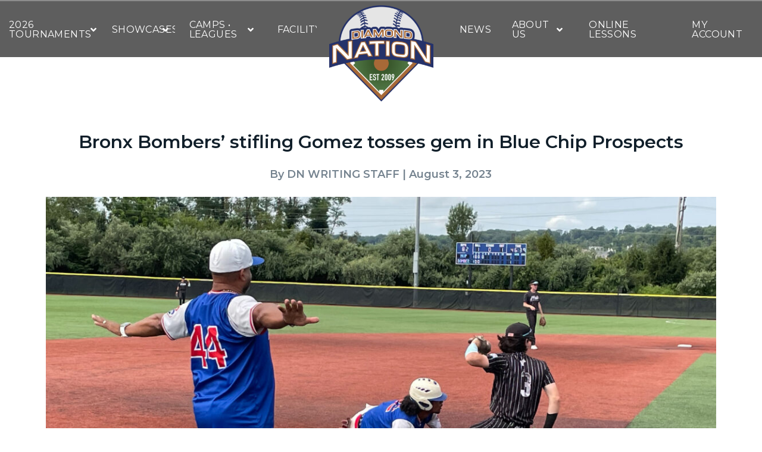

--- FILE ---
content_type: text/html; charset=UTF-8
request_url: https://diamondnation.com/bronx-bombers-stifling-gomez-tosses-gem-in-blue-chip-prospects/
body_size: 14799
content:
<!DOCTYPE html><html class="no-js" lang="en-US"><head><meta charset="UTF-8"><meta name="viewport" content="width=device-width, initial-scale=1.0"><link rel="stylesheet" media="print" onload="this.onload=null;this.media='all';" id="ao_optimized_gfonts" href="https://fonts.googleapis.com/css?family=Poppins:400,400i,700,700i%7CMontserrat:700&amp;display=swap"><link rel="pingback" href="https://diamondnation.com/xmlrpc.php"><meta name='robots' content='index, follow, max-image-preview:large, max-snippet:-1, max-video-preview:-1' /><link media="all" href="https://diamondnation.com/wp-content/cache/autoptimize/css/autoptimize_cb9619f9f27f77da2314ca1e384b5192.css" rel="stylesheet"><title>Bronx Bombers’ stifling Gomez tosses gem in Blue Chip Prospects &ndash; Diamond Nation</title><link rel="canonical" href="https://diamondnation.com/bronx-bombers-stifling-gomez-tosses-gem-in-blue-chip-prospects/" /><meta property="og:locale" content="en_US" /><meta property="og:type" content="article" /><meta property="og:title" content="Bronx Bombers’ stifling Gomez tosses gem in Blue Chip Prospects &ndash; Diamond Nation" /><meta property="og:description" content="James Garcia slides safely into third base for the Bronx Bombers on Thursday. By Luis Torres Alvin Gomez had a chance to go out and prove himself when he took the ball and toed the rubber for the Bronx Bombers. The Class of 2024 right-handed pitcher is currently uncommitted as he continues to work and find a school that’s the ... Read More" /><meta property="og:url" content="https://diamondnation.com/bronx-bombers-stifling-gomez-tosses-gem-in-blue-chip-prospects/" /><meta property="og:site_name" content="Diamond Nation" /><meta property="article:publisher" content="https://www.facebook.com/DiamondNationNJ" /><meta property="article:published_time" content="2023-08-03T20:23:53+00:00" /><meta property="article:modified_time" content="2023-08-03T20:23:55+00:00" /><meta property="og:image" content="https://diamondnation.com/wp-content/uploads/2023/08/James-Garcia-Bronx-Bombers-scaled.jpg" /><meta property="og:image:width" content="2560" /><meta property="og:image:height" content="1770" /><meta property="og:image:type" content="image/jpeg" /><meta name="author" content="DN WRITING STAFF" /><meta name="twitter:card" content="summary_large_image" /><meta name="twitter:creator" content="@DiamondNation" /><meta name="twitter:site" content="@DiamondNation" /><meta name="twitter:label1" content="Written by" /><meta name="twitter:data1" content="DN WRITING STAFF" /><meta name="twitter:label2" content="Est. reading time" /><meta name="twitter:data2" content="3 minutes" /> <script type="application/ld+json" class="yoast-schema-graph">{"@context":"https://schema.org","@graph":[{"@type":"Article","@id":"https://diamondnation.com/bronx-bombers-stifling-gomez-tosses-gem-in-blue-chip-prospects/#article","isPartOf":{"@id":"https://diamondnation.com/bronx-bombers-stifling-gomez-tosses-gem-in-blue-chip-prospects/"},"author":{"name":"DN WRITING STAFF","@id":"https://diamondnation.com/#/schema/person/d88f5c420c08f85ac84e929c03dbbb10"},"headline":"Bronx Bombers’ stifling Gomez tosses gem in Blue Chip Prospects","datePublished":"2023-08-03T20:23:53+00:00","dateModified":"2023-08-03T20:23:55+00:00","mainEntityOfPage":{"@id":"https://diamondnation.com/bronx-bombers-stifling-gomez-tosses-gem-in-blue-chip-prospects/"},"wordCount":602,"commentCount":0,"publisher":{"@id":"https://diamondnation.com/#organization"},"image":{"@id":"https://diamondnation.com/bronx-bombers-stifling-gomez-tosses-gem-in-blue-chip-prospects/#primaryimage"},"thumbnailUrl":"https://diamondnation.com/wp-content/uploads/2023/08/James-Garcia-Bronx-Bombers-scaled.jpg","inLanguage":"en-US","potentialAction":[{"@type":"CommentAction","name":"Comment","target":["https://diamondnation.com/bronx-bombers-stifling-gomez-tosses-gem-in-blue-chip-prospects/#respond"]}]},{"@type":"WebPage","@id":"https://diamondnation.com/bronx-bombers-stifling-gomez-tosses-gem-in-blue-chip-prospects/","url":"https://diamondnation.com/bronx-bombers-stifling-gomez-tosses-gem-in-blue-chip-prospects/","name":"Bronx Bombers’ stifling Gomez tosses gem in Blue Chip Prospects &ndash; Diamond Nation","isPartOf":{"@id":"https://diamondnation.com/#website"},"primaryImageOfPage":{"@id":"https://diamondnation.com/bronx-bombers-stifling-gomez-tosses-gem-in-blue-chip-prospects/#primaryimage"},"image":{"@id":"https://diamondnation.com/bronx-bombers-stifling-gomez-tosses-gem-in-blue-chip-prospects/#primaryimage"},"thumbnailUrl":"https://diamondnation.com/wp-content/uploads/2023/08/James-Garcia-Bronx-Bombers-scaled.jpg","datePublished":"2023-08-03T20:23:53+00:00","dateModified":"2023-08-03T20:23:55+00:00","breadcrumb":{"@id":"https://diamondnation.com/bronx-bombers-stifling-gomez-tosses-gem-in-blue-chip-prospects/#breadcrumb"},"inLanguage":"en-US","potentialAction":[{"@type":"ReadAction","target":["https://diamondnation.com/bronx-bombers-stifling-gomez-tosses-gem-in-blue-chip-prospects/"]}]},{"@type":"ImageObject","inLanguage":"en-US","@id":"https://diamondnation.com/bronx-bombers-stifling-gomez-tosses-gem-in-blue-chip-prospects/#primaryimage","url":"https://diamondnation.com/wp-content/uploads/2023/08/James-Garcia-Bronx-Bombers-scaled.jpg","contentUrl":"https://diamondnation.com/wp-content/uploads/2023/08/James-Garcia-Bronx-Bombers-scaled.jpg","width":2560,"height":1770},{"@type":"BreadcrumbList","@id":"https://diamondnation.com/bronx-bombers-stifling-gomez-tosses-gem-in-blue-chip-prospects/#breadcrumb","itemListElement":[{"@type":"ListItem","position":1,"name":"Home","item":"https://diamondnation.com/"},{"@type":"ListItem","position":2,"name":"Top Stories","item":"https://diamondnation.com/top-stories/"},{"@type":"ListItem","position":3,"name":"Bronx Bombers’ stifling Gomez tosses gem in Blue Chip Prospects"}]},{"@type":"WebSite","@id":"https://diamondnation.com/#website","url":"https://diamondnation.com/","name":"Diamond Nation","description":"The World&#039;s Premier Baseball &amp; Softball Destination","publisher":{"@id":"https://diamondnation.com/#organization"},"potentialAction":[{"@type":"SearchAction","target":{"@type":"EntryPoint","urlTemplate":"https://diamondnation.com/?s={search_term_string}"},"query-input":"required name=search_term_string"}],"inLanguage":"en-US"},{"@type":"Organization","@id":"https://diamondnation.com/#organization","name":"Diamond Nation","url":"https://diamondnation.com/","logo":{"@type":"ImageObject","inLanguage":"en-US","@id":"https://diamondnation.com/#/schema/logo/image/","url":"https://diamondnation.com/wp-content/uploads/2018/12/DN_Logo-e1549297181275.jpg","contentUrl":"https://diamondnation.com/wp-content/uploads/2018/12/DN_Logo-e1549297181275.jpg","width":143,"height":118,"caption":"Diamond Nation"},"image":{"@id":"https://diamondnation.com/#/schema/logo/image/"},"sameAs":["https://www.facebook.com/DiamondNationNJ","https://twitter.com/DiamondNation","https://www.instagram.com/diamondnationnj/"]},{"@type":"Person","@id":"https://diamondnation.com/#/schema/person/d88f5c420c08f85ac84e929c03dbbb10","name":"DN WRITING STAFF","image":{"@type":"ImageObject","inLanguage":"en-US","@id":"https://diamondnation.com/#/schema/person/image/","url":"https://secure.gravatar.com/avatar/9ef3fb8b07929c5a1e09a1b7bdef40de11c7ed7836f4f2408477d3bc8fd2bce7?s=96&d=mm&r=g","contentUrl":"https://secure.gravatar.com/avatar/9ef3fb8b07929c5a1e09a1b7bdef40de11c7ed7836f4f2408477d3bc8fd2bce7?s=96&d=mm&r=g","caption":"DN WRITING STAFF"},"url":"https://diamondnation.com/author/writers/"}]}</script> <link rel='dns-prefetch' href='//cdnjs.cloudflare.com' /><link rel='dns-prefetch' href='//a.omappapi.com' /><link href='https://fonts.gstatic.com' crossorigin='anonymous' rel='preconnect' /><link rel="alternate" type="application/rss+xml" title="Diamond Nation &raquo; Feed" href="https://diamondnation.com/feed/" /><link rel="alternate" type="application/rss+xml" title="Diamond Nation &raquo; Comments Feed" href="https://diamondnation.com/comments/feed/" /><link rel="alternate" type="application/rss+xml" title="Diamond Nation &raquo; Bronx Bombers’ stifling Gomez tosses gem in Blue Chip Prospects Comments Feed" href="https://diamondnation.com/bronx-bombers-stifling-gomez-tosses-gem-in-blue-chip-prospects/feed/" /><link rel='stylesheet' id='jplistcore-css' href='https://cdnjs.cloudflare.com/ajax/libs/jplist/5.2.0/css/jplist.core.min.css' type='text/css' media='all' /><link rel='stylesheet' id='jplistpagination-css' href='https://cdnjs.cloudflare.com/ajax/libs/jplist/5.2.0/css/jplist.pagination-bundle.min.css' type='text/css' media='all' /><link rel='stylesheet' id='jplistfilter-css' href='https://cdnjs.cloudflare.com/ajax/libs/jplist/5.2.0/css/jplist.filter-dropdown-bundle.min.css' type='text/css' media='all' /><link rel='stylesheet' id='jplistfilter-toggle-css' href='https://cdnjs.cloudflare.com/ajax/libs/jplist/5.2.0/css/jplist.filter-toggle-bundle.min.css' type='text/css' media='all' /> <script type="text/javascript" src="https://diamondnation.com/wp-includes/js/jquery/jquery.min.js" id="jquery-core-js"></script> <script type="text/javascript" id="ai-js-js-extra">var MyAjax = {"ajaxurl":"https:\/\/diamondnation.com\/wp-admin\/admin-ajax.php","security":"f913cea9c5"};</script> <link rel="https://api.w.org/" href="https://diamondnation.com/wp-json/" /><link rel="alternate" title="JSON" type="application/json" href="https://diamondnation.com/wp-json/wp/v2/posts/11173" /><link rel='shortlink' href='https://diamondnation.com/?p=11173' /><link rel="alternate" title="oEmbed (JSON)" type="application/json+oembed" href="https://diamondnation.com/wp-json/oembed/1.0/embed?url=https%3A%2F%2Fdiamondnation.com%2Fbronx-bombers-stifling-gomez-tosses-gem-in-blue-chip-prospects%2F" /><link rel="alternate" title="oEmbed (XML)" type="text/xml+oembed" href="https://diamondnation.com/wp-json/oembed/1.0/embed?url=https%3A%2F%2Fdiamondnation.com%2Fbronx-bombers-stifling-gomez-tosses-gem-in-blue-chip-prospects%2F&#038;format=xml" />  <script async src="https://www.googletagmanager.com/gtag/js?id=UA-137474978-1"></script> <script>window.dataLayer = window.dataLayer || [];
			function gtag(){dataLayer.push(arguments);}
			gtag('js', new Date());
			gtag('config', 'UA-137474978-1');</script>  <script type='text/javascript'>!function(f,b,e,v,n,t,s){if(f.fbq)return;n=f.fbq=function(){n.callMethod?
n.callMethod.apply(n,arguments):n.queue.push(arguments)};if(!f._fbq)f._fbq=n;
n.push=n;n.loaded=!0;n.version='2.0';n.queue=[];t=b.createElement(e);t.async=!0;
t.src=v;s=b.getElementsByTagName(e)[0];s.parentNode.insertBefore(t,s)}(window,
document,'script','https://connect.facebook.net/en_US/fbevents.js?v=next');</script>  <script type='text/javascript'>var url = window.location.href + '?ob=open-bridge';
        fbq('set', 'openbridge', '647353505706851', url);</script> <script type='text/javascript'>fbq('init', '647353505706851', {}, {
    "agent": "wordpress-6.8.3-3.0.12"
})</script><script type='text/javascript'>fbq('track', 'PageView', []);</script>  <noscript> <img height="1" width="1" style="display:none" alt="fbpx"
src="https://www.facebook.com/tr?id=647353505706851&ev=PageView&noscript=1" /> </noscript><link rel="icon" href="https://diamondnation.com/wp-content/uploads/2018/09/Favi.png" sizes="32x32" /><link rel="icon" href="https://diamondnation.com/wp-content/uploads/2018/09/Favi.png" sizes="192x192" /><link rel="apple-touch-icon" href="https://diamondnation.com/wp-content/uploads/2018/09/Favi.png" /><meta name="msapplication-TileImage" content="https://diamondnation.com/wp-content/uploads/2018/09/Favi.png" /></link></head><body class="wp-singular post-template-default single single-post postid-11173 single-format-standard wp-theme-pro wp-child-theme-pro-child x-integrity x-integrity-light x-child-theme-active x-full-width-layout-active x-full-width-active x-post-meta-disabled pro-v6_2_7"><div id="x-root" class="x-root"><div id="x-site" class="x-site site"><header class="x-masthead" role="banner"><div class="x-bar x-bar-top x-bar-h x-bar-absolute x-bar-outer-spacers x-hide-lg x-hide-md x-hide-sm x-hide-xs e146-e1 m42-0 m42-1 m42-2 m42-3 m42-4" data-x-bar="{&quot;id&quot;:&quot;e146-e1&quot;,&quot;region&quot;:&quot;top&quot;,&quot;height&quot;:&quot;6em&quot;}"><div class="e146-e1 x-bar-content"><div class="x-bar-container x-hide-md x-hide-sm x-hide-xs e146-e2 m42-a m42-b m42-c m42-d m42-e m42-f m42-g m42-h"><ul class="x-menu-first-level x-menu x-menu-inline e146-e3 m42-r m42-s m42-t m42-x m42-y m42-z heading-font left-menu"><li class="menu-item menu-item-type-post_type menu-item-object-page menu-item-has-children menu-item-11832" id="menu-item-11832"><a class="x-anchor x-anchor-menu-item has-particle m42-12 m42-13 m42-14 m42-15 m42-16 m42-17 m42-18 m42-19 m42-1a m42-1b m42-1c m42-1d m42-1e" tabindex="0" href="https://diamondnation.com/2026-tournaments/"><span class="x-particle is-primary" data-x-particle="scale-y inside-t_c" aria-hidden="true"><span style=""></span></span><div class="x-anchor-content"><div class="x-anchor-text"><span class="x-anchor-text-primary">2026 TOURNAMENTS</span></div><i class="x-anchor-sub-indicator" data-x-skip-scroll="true" aria-hidden="true" data-x-icon-s="&#xf107;"></i></div></a><ul class="sub-menu x-dropdown" data-x-depth="0" data-x-stem data-x-stem-menu-top><li class="menu-item menu-item-type-custom menu-item-object-custom menu-item-11821" id="menu-item-11821"><a class="x-anchor x-anchor-menu-item has-particle m42-12 m42-13 m42-14 m42-16 m42-17 m42-18 m42-1a m42-1c m42-1e m42-1f m42-1g m42-1h m42-1i m42-1j m42-1k m42-1l m42-1m" tabindex="0" href="https://diamondnation.leagueapps.com/"><span class="x-particle is-primary" data-x-particle="scale-x inside-c_l" aria-hidden="true"><span style=""></span></span><div class="x-anchor-content"><div class="x-anchor-text"><span class="x-anchor-text-primary">MY ACCOUNT</span></div><i class="x-anchor-sub-indicator" data-x-skip-scroll="true" aria-hidden="true" data-x-icon-s="&#xf107;"></i></div></a></li><li class="menu-item menu-item-type-custom menu-item-object-custom menu-item-9711" id="menu-item-9711"><a class="x-anchor x-anchor-menu-item has-particle m42-12 m42-13 m42-14 m42-16 m42-17 m42-18 m42-1a m42-1c m42-1e m42-1f m42-1g m42-1h m42-1i m42-1j m42-1k m42-1l m42-1m" tabindex="0" href="https://diamondnation.regfox.com/2025-tournament-landing-page"><span class="x-particle is-primary" data-x-particle="scale-x inside-c_l" aria-hidden="true"><span style=""></span></span><div class="x-anchor-content"><div class="x-anchor-text"><span class="x-anchor-text-primary">ADMISSION TICKETS</span></div><i class="x-anchor-sub-indicator" data-x-skip-scroll="true" aria-hidden="true" data-x-icon-s="&#xf107;"></i></div></a></li><li class="menu-item menu-item-type-post_type menu-item-object-page menu-item-545" id="menu-item-545"><a class="x-anchor x-anchor-menu-item has-particle m42-12 m42-13 m42-14 m42-16 m42-17 m42-18 m42-1a m42-1c m42-1e m42-1f m42-1g m42-1h m42-1i m42-1j m42-1k m42-1l m42-1m" tabindex="0" href="https://diamondnation.com/rules/"><span class="x-particle is-primary" data-x-particle="scale-x inside-c_l" aria-hidden="true"><span style=""></span></span><div class="x-anchor-content"><div class="x-anchor-text"><span class="x-anchor-text-primary">RULES</span></div><i class="x-anchor-sub-indicator" data-x-skip-scroll="true" aria-hidden="true" data-x-icon-s="&#xf107;"></i></div></a></li><li class="menu-item menu-item-type-custom menu-item-object-custom menu-item-4258" id="menu-item-4258"><a class="x-anchor x-anchor-menu-item has-particle m42-12 m42-13 m42-14 m42-16 m42-17 m42-18 m42-1a m42-1c m42-1e m42-1f m42-1g m42-1h m42-1i m42-1j m42-1k m42-1l m42-1m" tabindex="0" href="https://secure.thsweb.com/tournaments/2026/diamond-nation/?AspxAutoDetectCookieSupport=1"><span class="x-particle is-primary" data-x-particle="scale-x inside-c_l" aria-hidden="true"><span style=""></span></span><div class="x-anchor-content"><div class="x-anchor-text"><span class="x-anchor-text-primary">HOTEL ACCOMMODATIONS</span></div><i class="x-anchor-sub-indicator" data-x-skip-scroll="true" aria-hidden="true" data-x-icon-s="&#xf107;"></i></div></a></li></ul></li><li class="menu-item menu-item-type-custom menu-item-object-custom menu-item-has-children menu-item-3465" id="menu-item-3465"><a class="x-anchor x-anchor-menu-item has-particle m42-12 m42-13 m42-14 m42-15 m42-16 m42-17 m42-18 m42-19 m42-1a m42-1b m42-1c m42-1d m42-1e" tabindex="0" href="javascript:void(0)"><span class="x-particle is-primary" data-x-particle="scale-y inside-t_c" aria-hidden="true"><span style=""></span></span><div class="x-anchor-content"><div class="x-anchor-text"><span class="x-anchor-text-primary">SHOWCASES</span></div><i class="x-anchor-sub-indicator" data-x-skip-scroll="true" aria-hidden="true" data-x-icon-s="&#xf107;"></i></div></a><ul class="sub-menu x-dropdown" data-x-depth="0" data-x-stem data-x-stem-menu-top><li class="menu-item menu-item-type-post_type menu-item-object-page menu-item-4146" id="menu-item-4146"><a class="x-anchor x-anchor-menu-item has-particle m42-12 m42-13 m42-14 m42-16 m42-17 m42-18 m42-1a m42-1c m42-1e m42-1f m42-1g m42-1h m42-1i m42-1j m42-1k m42-1l m42-1m" tabindex="0" href="https://diamondnation.com/showcases/showcase-series/"><span class="x-particle is-primary" data-x-particle="scale-x inside-c_l" aria-hidden="true"><span style=""></span></span><div class="x-anchor-content"><div class="x-anchor-text"><span class="x-anchor-text-primary">SHOWCASE SERIES</span></div><i class="x-anchor-sub-indicator" data-x-skip-scroll="true" aria-hidden="true" data-x-icon-s="&#xf107;"></i></div></a></li><li class="menu-item menu-item-type-post_type menu-item-object-page menu-item-3477" id="menu-item-3477"><a class="x-anchor x-anchor-menu-item has-particle m42-12 m42-13 m42-14 m42-16 m42-17 m42-18 m42-1a m42-1c m42-1e m42-1f m42-1g m42-1h m42-1i m42-1j m42-1k m42-1l m42-1m" tabindex="0" href="https://diamondnation.com/showcases/"><span class="x-particle is-primary" data-x-particle="scale-x inside-c_l" aria-hidden="true"><span style=""></span></span><div class="x-anchor-content"><div class="x-anchor-text"><span class="x-anchor-text-primary">BASEBALL</span></div><i class="x-anchor-sub-indicator" data-x-skip-scroll="true" aria-hidden="true" data-x-icon-s="&#xf107;"></i></div></a></li></ul></li><li class="menu-item menu-item-type-custom menu-item-object-custom menu-item-has-children menu-item-2558" id="menu-item-2558"><a class="x-anchor x-anchor-menu-item has-particle m42-12 m42-13 m42-14 m42-15 m42-16 m42-17 m42-18 m42-19 m42-1a m42-1b m42-1c m42-1d m42-1e" tabindex="0" href="#"><span class="x-particle is-primary" data-x-particle="scale-y inside-t_c" aria-hidden="true"><span style=""></span></span><div class="x-anchor-content"><div class="x-anchor-text"><span class="x-anchor-text-primary">CAMPS • LEAGUES</span></div><i class="x-anchor-sub-indicator" data-x-skip-scroll="true" aria-hidden="true" data-x-icon-s="&#xf107;"></i></div></a><ul class="sub-menu x-dropdown" data-x-depth="0" data-x-stem data-x-stem-menu-top><li class="menu-item menu-item-type-post_type menu-item-object-page menu-item-2549" id="menu-item-2549"><a class="x-anchor x-anchor-menu-item has-particle m42-12 m42-13 m42-14 m42-16 m42-17 m42-18 m42-1a m42-1c m42-1e m42-1f m42-1g m42-1h m42-1i m42-1j m42-1k m42-1l m42-1m" tabindex="0" href="https://diamondnation.com/camps-leagues/baseball/"><span class="x-particle is-primary" data-x-particle="scale-x inside-c_l" aria-hidden="true"><span style=""></span></span><div class="x-anchor-content"><div class="x-anchor-text"><span class="x-anchor-text-primary">BASEBALL</span></div><i class="x-anchor-sub-indicator" data-x-skip-scroll="true" aria-hidden="true" data-x-icon-s="&#xf107;"></i></div></a></li></ul></li><li class="menu-item menu-item-type-post_type menu-item-object-page menu-item-6962" id="menu-item-6962"><a class="x-anchor x-anchor-menu-item has-particle m42-12 m42-13 m42-14 m42-15 m42-16 m42-17 m42-18 m42-19 m42-1a m42-1b m42-1c m42-1d m42-1e" tabindex="0" href="https://diamondnation.com/facility/"><span class="x-particle is-primary" data-x-particle="scale-y inside-t_c" aria-hidden="true"><span style=""></span></span><div class="x-anchor-content"><div class="x-anchor-text"><span class="x-anchor-text-primary">FACILITY</span></div><i class="x-anchor-sub-indicator" data-x-skip-scroll="true" aria-hidden="true" data-x-icon-s="&#xf107;"></i></div></a></li></ul></div><div class="x-bar-container e146-e4 m42-a m42-c m42-e m42-g m42-i m42-j m42-k m42-l logo-container"><a class="x-image x-hide-md x-hide-sm x-hide-xs e146-e5 m42-23 m42-24" href="/"><noscript><img src="https://diamondnation.com/wp-content/uploads/2020/04/DN-full-color-logo-updated-e1587054523368.png" width="300" height="278" alt="Image"></noscript><img class="lazyload" src='data:image/svg+xml,%3Csvg%20xmlns=%22http://www.w3.org/2000/svg%22%20viewBox=%220%200%20300%20278%22%3E%3C/svg%3E' data-src="https://diamondnation.com/wp-content/uploads/2020/04/DN-full-color-logo-updated-e1587054523368.png" width="300" height="278" alt="Image"></a></div><div class="x-bar-container x-hide-md x-hide-sm x-hide-xs e146-e6 m42-a m42-c m42-d m42-e m42-f m42-g m42-h m42-m"><ul class="x-menu-first-level x-menu x-menu-inline e146-e7 m42-r m42-s m42-t m42-x m42-z m42-10 heading-font"><li class="menu-item menu-item-type-custom menu-item-object-custom menu-item-5006" id="menu-item-5006"><a class="x-anchor x-anchor-menu-item has-particle m42-12 m42-13 m42-14 m42-15 m42-16 m42-17 m42-18 m42-19 m42-1a m42-1b m42-1c m42-1d m42-1e" tabindex="0" href="https://diamondnation.com/top-stories/"><span class="x-particle is-primary" data-x-particle="scale-y inside-t_c" aria-hidden="true"><span style=""></span></span><div class="x-anchor-content"><div class="x-anchor-text"><span class="x-anchor-text-primary">NEWS</span></div><i class="x-anchor-sub-indicator" data-x-skip-scroll="true" aria-hidden="true" data-x-icon-s="&#xf107;"></i></div></a></li><li class="menu-item menu-item-type-custom menu-item-object-custom menu-item-has-children menu-item-389" id="menu-item-389"><a class="x-anchor x-anchor-menu-item has-particle m42-12 m42-13 m42-14 m42-15 m42-16 m42-17 m42-18 m42-19 m42-1a m42-1b m42-1c m42-1d m42-1e" tabindex="0" href="#"><span class="x-particle is-primary" data-x-particle="scale-y inside-t_c" aria-hidden="true"><span style=""></span></span><div class="x-anchor-content"><div class="x-anchor-text"><span class="x-anchor-text-primary">ABOUT US</span></div><i class="x-anchor-sub-indicator" data-x-skip-scroll="true" aria-hidden="true" data-x-icon-s="&#xf107;"></i></div></a><ul class="sub-menu x-dropdown" data-x-depth="0" data-x-stem data-x-stem-menu-top><li class="menu-item menu-item-type-custom menu-item-object-custom menu-item-5155" id="menu-item-5155"><a class="x-anchor x-anchor-menu-item has-particle m42-12 m42-13 m42-14 m42-16 m42-17 m42-18 m42-1a m42-1b m42-1c m42-1e m42-1f m42-1g m42-1h m42-1j m42-1l m42-1m m42-1n" tabindex="0" href="https://diamondnation.com/wp-content/uploads/2020/07/Fan-Code-of-Conduct.pdf"><span class="x-particle is-primary" data-x-particle="scale-x inside-c_l" aria-hidden="true"><span style=""></span></span><div class="x-anchor-content"><div class="x-anchor-text"><span class="x-anchor-text-primary">FAN CODE OF CONDUCT</span></div></div></a></li><li class="menu-item menu-item-type-post_type menu-item-object-page menu-item-3419" id="menu-item-3419"><a class="x-anchor x-anchor-menu-item has-particle m42-12 m42-13 m42-14 m42-16 m42-17 m42-18 m42-1a m42-1b m42-1c m42-1e m42-1f m42-1g m42-1h m42-1j m42-1l m42-1m m42-1n" tabindex="0" href="https://diamondnation.com/diamond-jacks/"><span class="x-particle is-primary" data-x-particle="scale-x inside-c_l" aria-hidden="true"><span style=""></span></span><div class="x-anchor-content"><div class="x-anchor-text"><span class="x-anchor-text-primary">DIAMOND JACKS</span></div></div></a></li><li class="menu-item menu-item-type-custom menu-item-object-custom menu-item-11517" id="menu-item-11517"><a class="x-anchor x-anchor-menu-item has-particle m42-12 m42-13 m42-14 m42-16 m42-17 m42-18 m42-1a m42-1b m42-1c m42-1e m42-1f m42-1g m42-1h m42-1j m42-1l m42-1m m42-1n" tabindex="0" href="https://www.theacessoftballclub.org"><span class="x-particle is-primary" data-x-particle="scale-x inside-c_l" aria-hidden="true"><span style=""></span></span><div class="x-anchor-content"><div class="x-anchor-text"><span class="x-anchor-text-primary">ACES SOFTBALL CLUB</span></div></div></a></li><li class="menu-item menu-item-type-post_type menu-item-object-page menu-item-161" id="menu-item-161"><a class="x-anchor x-anchor-menu-item has-particle m42-12 m42-13 m42-14 m42-16 m42-17 m42-18 m42-1a m42-1b m42-1c m42-1e m42-1f m42-1g m42-1h m42-1j m42-1l m42-1m m42-1n" tabindex="0" href="https://diamondnation.com/marketing-partners/"><span class="x-particle is-primary" data-x-particle="scale-x inside-c_l" aria-hidden="true"><span style=""></span></span><div class="x-anchor-content"><div class="x-anchor-text"><span class="x-anchor-text-primary">MARKETING PARTNERS</span></div></div></a></li><li class="menu-item menu-item-type-post_type menu-item-object-page menu-item-12381" id="menu-item-12381"><a class="x-anchor x-anchor-menu-item has-particle m42-12 m42-13 m42-14 m42-16 m42-17 m42-18 m42-1a m42-1b m42-1c m42-1e m42-1f m42-1g m42-1h m42-1j m42-1l m42-1m m42-1n" tabindex="0" href="https://diamondnation.com/restaurant-guide-2/"><span class="x-particle is-primary" data-x-particle="scale-x inside-c_l" aria-hidden="true"><span style=""></span></span><div class="x-anchor-content"><div class="x-anchor-text"><span class="x-anchor-text-primary">RESTAURANT GUIDE</span></div></div></a></li><li class="menu-item menu-item-type-post_type menu-item-object-page menu-item-177" id="menu-item-177"><a class="x-anchor x-anchor-menu-item has-particle m42-12 m42-13 m42-14 m42-16 m42-17 m42-18 m42-1a m42-1b m42-1c m42-1e m42-1f m42-1g m42-1h m42-1j m42-1l m42-1m m42-1n" tabindex="0" href="https://diamondnation.com/directory/"><span class="x-particle is-primary" data-x-particle="scale-x inside-c_l" aria-hidden="true"><span style=""></span></span><div class="x-anchor-content"><div class="x-anchor-text"><span class="x-anchor-text-primary">STAFF DIRECTORY</span></div></div></a></li><li class="menu-item menu-item-type-post_type menu-item-object-page menu-item-539" id="menu-item-539"><a class="x-anchor x-anchor-menu-item has-particle m42-12 m42-13 m42-14 m42-16 m42-17 m42-18 m42-1a m42-1b m42-1c m42-1e m42-1f m42-1g m42-1h m42-1j m42-1l m42-1m m42-1n" tabindex="0" href="https://diamondnation.com/instructor-directory/"><span class="x-particle is-primary" data-x-particle="scale-x inside-c_l" aria-hidden="true"><span style=""></span></span><div class="x-anchor-content"><div class="x-anchor-text"><span class="x-anchor-text-primary">INSTRUCTOR DIRECTORY</span></div></div></a></li><li class="menu-item menu-item-type-post_type menu-item-object-page menu-item-541" id="menu-item-541"><a class="x-anchor x-anchor-menu-item has-particle m42-12 m42-13 m42-14 m42-16 m42-17 m42-18 m42-1a m42-1b m42-1c m42-1e m42-1f m42-1g m42-1h m42-1j m42-1l m42-1m m42-1n" tabindex="0" href="https://diamondnation.com/private-lessons/"><span class="x-particle is-primary" data-x-particle="scale-x inside-c_l" aria-hidden="true"><span style=""></span></span><div class="x-anchor-content"><div class="x-anchor-text"><span class="x-anchor-text-primary">PRIVATE LESSONS</span></div></div></a></li><li class="menu-item menu-item-type-post_type menu-item-object-page menu-item-540" id="menu-item-540"><a class="x-anchor x-anchor-menu-item has-particle m42-12 m42-13 m42-14 m42-16 m42-17 m42-18 m42-1a m42-1b m42-1c m42-1e m42-1f m42-1g m42-1h m42-1j m42-1l m42-1m m42-1n" tabindex="0" href="https://diamondnation.com/payment/"><span class="x-particle is-primary" data-x-particle="scale-x inside-c_l" aria-hidden="true"><span style=""></span></span><div class="x-anchor-content"><div class="x-anchor-text"><span class="x-anchor-text-primary">PAYMENT &#038; CANCELLATIONS POLICIES</span></div></div></a></li><li class="menu-item menu-item-type-post_type menu-item-object-page menu-item-538" id="menu-item-538"><a class="x-anchor x-anchor-menu-item has-particle m42-12 m42-13 m42-14 m42-16 m42-17 m42-18 m42-1a m42-1b m42-1c m42-1e m42-1f m42-1g m42-1h m42-1j m42-1l m42-1m m42-1n" tabindex="0" href="https://diamondnation.com/facility-rentals/"><span class="x-particle is-primary" data-x-particle="scale-x inside-c_l" aria-hidden="true"><span style=""></span></span><div class="x-anchor-content"><div class="x-anchor-text"><span class="x-anchor-text-primary">FACILITY RENTALS</span></div></div></a></li><li class="menu-item menu-item-type-post_type menu-item-object-page menu-item-178" id="menu-item-178"><a class="x-anchor x-anchor-menu-item has-particle m42-12 m42-13 m42-14 m42-16 m42-17 m42-18 m42-1a m42-1b m42-1c m42-1e m42-1f m42-1g m42-1h m42-1j m42-1l m42-1m m42-1n" tabindex="0" href="https://diamondnation.com/careers-2/"><span class="x-particle is-primary" data-x-particle="scale-x inside-c_l" aria-hidden="true"><span style=""></span></span><div class="x-anchor-content"><div class="x-anchor-text"><span class="x-anchor-text-primary">JOB OPPORTUNITIES</span></div></div></a></li></ul></li><li class="menu-item menu-item-type-custom menu-item-object-custom menu-item-6961" id="menu-item-6961"><a class="x-anchor x-anchor-menu-item has-particle m42-12 m42-13 m42-14 m42-15 m42-16 m42-17 m42-18 m42-19 m42-1a m42-1b m42-1c m42-1d m42-1e" tabindex="0" target="_blank" href="http://diamondnation.ezfacility.com"><span class="x-particle is-primary" data-x-particle="scale-y inside-t_c" aria-hidden="true"><span style=""></span></span><div class="x-anchor-content"><div class="x-anchor-text"><span class="x-anchor-text-primary">ONLINE LESSONS</span></div><i class="x-anchor-sub-indicator" data-x-skip-scroll="true" aria-hidden="true" data-x-icon-s="&#xf107;"></i></div></a></li><li class="menu-item menu-item-type-custom menu-item-object-custom menu-item-12146" id="menu-item-12146"><a class="x-anchor x-anchor-menu-item has-particle m42-12 m42-13 m42-14 m42-15 m42-16 m42-17 m42-18 m42-19 m42-1a m42-1b m42-1c m42-1d m42-1e" tabindex="0" href="https://diamondnation.leagueapps.com"><span class="x-particle is-primary" data-x-particle="scale-y inside-t_c" aria-hidden="true"><span style=""></span></span><div class="x-anchor-content"><div class="x-anchor-text"><span class="x-anchor-text-primary">MY ACCOUNT</span></div><i class="x-anchor-sub-indicator" data-x-skip-scroll="true" aria-hidden="true" data-x-icon-s="&#xf107;"></i></div></a></li></ul></div><div class="x-bar-container x-hide-lg x-hide-xl e146-e8 m42-a m42-c m42-g m42-i m42-j m42-k m42-l m42-n"><div class="x-anchor x-anchor-toggle has-graphic x-hide-lg x-hide-xl m42-12 m42-13 m42-16 m42-17 m42-1g m42-1o m42-1p e146-e9" tabindex="0" data-x-toggle="1" data-x-toggleable="e146-e9" data-x-toggle-overlay="1" aria-controls="e146-e9-off-canvas" aria-expanded="false" aria-haspopup="true" aria-label="Toggle Off Canvas Content"><div class="x-anchor-content"><span class="x-graphic" aria-hidden="true"> <span class="x-toggle x-toggle-grid x-graphic-child x-graphic-toggle" aria-hidden="true"> <span class="x-toggle-grid-center" data-x-toggle-anim="x-grid-1"></span> </span></span></div></div></div></div></div><div class="x-bar x-bar-top x-bar-h x-bar-absolute x-bar-is-sticky x-bar-is-initially-hidden x-bar-outer-spacers x-hide-lg x-hide-md x-hide-sm x-hide-xs e146-e10 m42-0 m42-3 m42-4 m42-5 m42-6" data-x-bar="{&quot;id&quot;:&quot;e146-e10&quot;,&quot;region&quot;:&quot;top&quot;,&quot;height&quot;:&quot;8.5em&quot;,&quot;hideInitially&quot;:true,&quot;triggerOffset&quot;:&quot;100&quot;,&quot;shrink&quot;:&quot;1&quot;}"><div class="e146-e10 x-bar-content"><div class="x-bar-container e146-e11 m42-a m42-c m42-e m42-g m42-h m42-i m42-j m42-k"><ul class="x-menu-first-level x-menu x-menu-inline x-hide-md x-hide-sm x-hide-xs e146-e12 m42-r m42-t m42-u m42-w m42-z m42-11 heading-font responsive-menu"><li class="menu-item menu-item-type-post_type menu-item-object-page menu-item-has-children menu-item-11859"><a class="x-anchor x-anchor-menu-item has-particle m42-12 m42-13 m42-14 m42-16 m42-17 m42-19 m42-1a m42-1c m42-1d m42-1e m42-1g m42-1r m42-1v m42-1w" tabindex="0" href="https://diamondnation.com/2026-tournaments/"><span class="x-particle is-primary" data-x-particle="scale-x inside-t_c" aria-hidden="true"><span style=""></span></span><div class="x-anchor-content"><div class="x-anchor-text"><span class="x-anchor-text-primary">2026 TOURNAMENTS</span></div><i class="x-anchor-sub-indicator" data-x-skip-scroll="true" aria-hidden="true" data-x-icon-s="&#xf107;"></i></div></a><ul class="sub-menu x-dropdown" data-x-depth="0" data-x-stem data-x-stem-menu-top><li class="menu-item menu-item-type-custom menu-item-object-custom menu-item-12143"><a class="x-anchor x-anchor-menu-item has-particle m42-12 m42-13 m42-14 m42-16 m42-17 m42-1a m42-1d m42-1e m42-1g m42-1h m42-1i m42-1j m42-1m m42-1r m42-1s m42-1v m42-1x m42-1y" tabindex="0" href="https://diamondnation.leagueapps.com"><span class="x-particle is-primary" data-x-particle="scale-x inside-c_l" aria-hidden="true"><span style=""></span></span><div class="x-anchor-content"><div class="x-anchor-text"><span class="x-anchor-text-primary">MY ACCOUNT</span></div><i class="x-anchor-sub-indicator" data-x-skip-scroll="true" aria-hidden="true" data-x-icon-s="&#xf107;"></i></div></a></li><li class="menu-item menu-item-type-custom menu-item-object-custom menu-item-9710"><a class="x-anchor x-anchor-menu-item has-particle m42-12 m42-13 m42-14 m42-16 m42-17 m42-1a m42-1d m42-1e m42-1g m42-1h m42-1i m42-1j m42-1m m42-1r m42-1s m42-1v m42-1x m42-1y" tabindex="0" href="https://diamondnation.regfox.com/2025-tournament-landing-page"><span class="x-particle is-primary" data-x-particle="scale-x inside-c_l" aria-hidden="true"><span style=""></span></span><div class="x-anchor-content"><div class="x-anchor-text"><span class="x-anchor-text-primary">ADMISSION TICKETS</span></div><i class="x-anchor-sub-indicator" data-x-skip-scroll="true" aria-hidden="true" data-x-icon-s="&#xf107;"></i></div></a></li><li class="menu-item menu-item-type-post_type menu-item-object-page menu-item-170"><a class="x-anchor x-anchor-menu-item has-particle m42-12 m42-13 m42-14 m42-16 m42-17 m42-1a m42-1d m42-1e m42-1g m42-1h m42-1i m42-1j m42-1m m42-1r m42-1s m42-1v m42-1x m42-1y" tabindex="0" href="https://diamondnation.com/rules/"><span class="x-particle is-primary" data-x-particle="scale-x inside-c_l" aria-hidden="true"><span style=""></span></span><div class="x-anchor-content"><div class="x-anchor-text"><span class="x-anchor-text-primary">RULES</span></div><i class="x-anchor-sub-indicator" data-x-skip-scroll="true" aria-hidden="true" data-x-icon-s="&#xf107;"></i></div></a></li><li class="menu-item menu-item-type-custom menu-item-object-custom menu-item-4259"><a class="x-anchor x-anchor-menu-item has-particle m42-12 m42-13 m42-14 m42-16 m42-17 m42-1a m42-1d m42-1e m42-1g m42-1h m42-1i m42-1j m42-1m m42-1r m42-1s m42-1v m42-1x m42-1y" tabindex="0" href="https://secure.thsweb.com/tournaments/2026/diamond-nation/?AspxAutoDetectCookieSupport=1"><span class="x-particle is-primary" data-x-particle="scale-x inside-c_l" aria-hidden="true"><span style=""></span></span><div class="x-anchor-content"><div class="x-anchor-text"><span class="x-anchor-text-primary">HOTEL ACCOMMODATIONS</span></div><i class="x-anchor-sub-indicator" data-x-skip-scroll="true" aria-hidden="true" data-x-icon-s="&#xf107;"></i></div></a></li></ul></li><li class="menu-item menu-item-type-custom menu-item-object-custom menu-item-has-children menu-item-3466"><a class="x-anchor x-anchor-menu-item has-particle m42-12 m42-13 m42-14 m42-16 m42-17 m42-19 m42-1a m42-1c m42-1d m42-1e m42-1g m42-1r m42-1v m42-1w" tabindex="0" href="https://diamondnation.com/camps-showcases-leagues/showcases/"><span class="x-particle is-primary" data-x-particle="scale-x inside-t_c" aria-hidden="true"><span style=""></span></span><div class="x-anchor-content"><div class="x-anchor-text"><span class="x-anchor-text-primary">SHOWCASES</span></div><i class="x-anchor-sub-indicator" data-x-skip-scroll="true" aria-hidden="true" data-x-icon-s="&#xf107;"></i></div></a><ul class="sub-menu x-dropdown" data-x-depth="0" data-x-stem data-x-stem-menu-top><li class="menu-item menu-item-type-post_type menu-item-object-page menu-item-4151"><a class="x-anchor x-anchor-menu-item has-particle m42-12 m42-13 m42-14 m42-16 m42-17 m42-1a m42-1d m42-1e m42-1g m42-1h m42-1i m42-1j m42-1m m42-1r m42-1s m42-1v m42-1x m42-1y" tabindex="0" href="https://diamondnation.com/showcases/showcase-series/"><span class="x-particle is-primary" data-x-particle="scale-x inside-c_l" aria-hidden="true"><span style=""></span></span><div class="x-anchor-content"><div class="x-anchor-text"><span class="x-anchor-text-primary">SHOWCASE SERIES</span></div><i class="x-anchor-sub-indicator" data-x-skip-scroll="true" aria-hidden="true" data-x-icon-s="&#xf107;"></i></div></a></li><li class="menu-item menu-item-type-post_type menu-item-object-page menu-item-3480"><a class="x-anchor x-anchor-menu-item has-particle m42-12 m42-13 m42-14 m42-16 m42-17 m42-1a m42-1d m42-1e m42-1g m42-1h m42-1i m42-1j m42-1m m42-1r m42-1s m42-1v m42-1x m42-1y" tabindex="0" href="https://diamondnation.com/showcases/"><span class="x-particle is-primary" data-x-particle="scale-x inside-c_l" aria-hidden="true"><span style=""></span></span><div class="x-anchor-content"><div class="x-anchor-text"><span class="x-anchor-text-primary">BASEBALL</span></div><i class="x-anchor-sub-indicator" data-x-skip-scroll="true" aria-hidden="true" data-x-icon-s="&#xf107;"></i></div></a></li></ul></li><li class="menu-item menu-item-type-custom menu-item-object-custom menu-item-has-children menu-item-2557"><a class="x-anchor x-anchor-menu-item has-particle m42-12 m42-13 m42-14 m42-16 m42-17 m42-19 m42-1a m42-1c m42-1d m42-1e m42-1g m42-1r m42-1v m42-1w" tabindex="0" href="javascript:void(0)"><span class="x-particle is-primary" data-x-particle="scale-x inside-t_c" aria-hidden="true"><span style=""></span></span><div class="x-anchor-content"><div class="x-anchor-text"><span class="x-anchor-text-primary">CAMPS • LEAGUES</span></div><i class="x-anchor-sub-indicator" data-x-skip-scroll="true" aria-hidden="true" data-x-icon-s="&#xf107;"></i></div></a><ul class="sub-menu x-dropdown" data-x-depth="0" data-x-stem data-x-stem-menu-top><li class="menu-item menu-item-type-post_type menu-item-object-page menu-item-2555"><a class="x-anchor x-anchor-menu-item has-particle m42-12 m42-13 m42-14 m42-16 m42-17 m42-1a m42-1d m42-1e m42-1g m42-1h m42-1i m42-1j m42-1m m42-1r m42-1s m42-1v m42-1x m42-1y" tabindex="0" href="https://diamondnation.com/camps-leagues/baseball/"><span class="x-particle is-primary" data-x-particle="scale-x inside-c_l" aria-hidden="true"><span style=""></span></span><div class="x-anchor-content"><div class="x-anchor-text"><span class="x-anchor-text-primary">BASEBALL</span></div><i class="x-anchor-sub-indicator" data-x-skip-scroll="true" aria-hidden="true" data-x-icon-s="&#xf107;"></i></div></a></li></ul></li><li class="menu-item menu-item-type-post_type menu-item-object-page menu-item-1590"><a class="x-anchor x-anchor-menu-item has-particle m42-12 m42-13 m42-14 m42-16 m42-17 m42-19 m42-1a m42-1c m42-1d m42-1e m42-1g m42-1r m42-1v m42-1w" tabindex="0" href="https://diamondnation.com/facility/"><span class="x-particle is-primary" data-x-particle="scale-x inside-t_c" aria-hidden="true"><span style=""></span></span><div class="x-anchor-content"><div class="x-anchor-text"><span class="x-anchor-text-primary">FACILITY</span></div><i class="x-anchor-sub-indicator" data-x-skip-scroll="true" aria-hidden="true" data-x-icon-s="&#xf107;"></i></div></a></li><li class="menu-item menu-item-type-custom menu-item-object-custom menu-item-5007"><a class="x-anchor x-anchor-menu-item has-particle m42-12 m42-13 m42-14 m42-16 m42-17 m42-19 m42-1a m42-1c m42-1d m42-1e m42-1g m42-1r m42-1v m42-1w" tabindex="0" href="https://diamondnation.com/top-stories/"><span class="x-particle is-primary" data-x-particle="scale-x inside-t_c" aria-hidden="true"><span style=""></span></span><div class="x-anchor-content"><div class="x-anchor-text"><span class="x-anchor-text-primary">NEWS</span></div><i class="x-anchor-sub-indicator" data-x-skip-scroll="true" aria-hidden="true" data-x-icon-s="&#xf107;"></i></div></a></li><li class="menu-item menu-item-type-custom menu-item-object-custom menu-item-has-children menu-item-388"><a class="x-anchor x-anchor-menu-item has-particle m42-12 m42-13 m42-14 m42-16 m42-17 m42-19 m42-1a m42-1c m42-1d m42-1e m42-1g m42-1r m42-1v m42-1w" tabindex="0" href="#"><span class="x-particle is-primary" data-x-particle="scale-x inside-t_c" aria-hidden="true"><span style=""></span></span><div class="x-anchor-content"><div class="x-anchor-text"><span class="x-anchor-text-primary">ABOUT US</span></div><i class="x-anchor-sub-indicator" data-x-skip-scroll="true" aria-hidden="true" data-x-icon-s="&#xf107;"></i></div></a><ul class="sub-menu x-dropdown" data-x-depth="0" data-x-stem data-x-stem-menu-top><li class="menu-item menu-item-type-custom menu-item-object-custom menu-item-5154"><a class="x-anchor x-anchor-menu-item has-particle m42-12 m42-13 m42-14 m42-16 m42-17 m42-1a m42-1d m42-1e m42-1g m42-1h m42-1i m42-1j m42-1m m42-1r m42-1s m42-1v m42-1x m42-1y" tabindex="0" href="https://diamondnation.com/wp-content/uploads/2020/07/Fan-Code-of-Conduct.pdf"><span class="x-particle is-primary" data-x-particle="scale-x inside-c_l" aria-hidden="true"><span style=""></span></span><div class="x-anchor-content"><div class="x-anchor-text"><span class="x-anchor-text-primary">FAN CODE OF CONDUCT</span></div><i class="x-anchor-sub-indicator" data-x-skip-scroll="true" aria-hidden="true" data-x-icon-s="&#xf107;"></i></div></a></li><li class="menu-item menu-item-type-post_type menu-item-object-page menu-item-3421"><a class="x-anchor x-anchor-menu-item has-particle m42-12 m42-13 m42-14 m42-16 m42-17 m42-1a m42-1d m42-1e m42-1g m42-1h m42-1i m42-1j m42-1m m42-1r m42-1s m42-1v m42-1x m42-1y" tabindex="0" href="https://diamondnation.com/diamond-jacks/"><span class="x-particle is-primary" data-x-particle="scale-x inside-c_l" aria-hidden="true"><span style=""></span></span><div class="x-anchor-content"><div class="x-anchor-text"><span class="x-anchor-text-primary">DIAMOND JACKS</span></div><i class="x-anchor-sub-indicator" data-x-skip-scroll="true" aria-hidden="true" data-x-icon-s="&#xf107;"></i></div></a></li><li class="menu-item menu-item-type-custom menu-item-object-custom menu-item-12067"><a class="x-anchor x-anchor-menu-item has-particle m42-12 m42-13 m42-14 m42-16 m42-17 m42-1a m42-1d m42-1e m42-1g m42-1h m42-1i m42-1j m42-1m m42-1r m42-1s m42-1v m42-1x m42-1y" tabindex="0" href="https://www.theacessoftballclub.org"><span class="x-particle is-primary" data-x-particle="scale-x inside-c_l" aria-hidden="true"><span style=""></span></span><div class="x-anchor-content"><div class="x-anchor-text"><span class="x-anchor-text-primary">ACES SOFTBALL CLUB</span></div><i class="x-anchor-sub-indicator" data-x-skip-scroll="true" aria-hidden="true" data-x-icon-s="&#xf107;"></i></div></a></li><li class="menu-item menu-item-type-post_type menu-item-object-page menu-item-164"><a class="x-anchor x-anchor-menu-item has-particle m42-12 m42-13 m42-14 m42-16 m42-17 m42-1a m42-1d m42-1e m42-1g m42-1h m42-1i m42-1j m42-1m m42-1r m42-1s m42-1v m42-1x m42-1y" tabindex="0" href="https://diamondnation.com/marketing-partners/"><span class="x-particle is-primary" data-x-particle="scale-x inside-c_l" aria-hidden="true"><span style=""></span></span><div class="x-anchor-content"><div class="x-anchor-text"><span class="x-anchor-text-primary">MARKETING PARTNERS</span></div><i class="x-anchor-sub-indicator" data-x-skip-scroll="true" aria-hidden="true" data-x-icon-s="&#xf107;"></i></div></a></li><li class="menu-item menu-item-type-post_type menu-item-object-page menu-item-12380"><a class="x-anchor x-anchor-menu-item has-particle m42-12 m42-13 m42-14 m42-16 m42-17 m42-1a m42-1d m42-1e m42-1g m42-1h m42-1i m42-1j m42-1m m42-1r m42-1s m42-1v m42-1x m42-1y" tabindex="0" href="https://diamondnation.com/restaurant-guide-2/"><span class="x-particle is-primary" data-x-particle="scale-x inside-c_l" aria-hidden="true"><span style=""></span></span><div class="x-anchor-content"><div class="x-anchor-text"><span class="x-anchor-text-primary">RESTAURANT GUIDE</span></div><i class="x-anchor-sub-indicator" data-x-skip-scroll="true" aria-hidden="true" data-x-icon-s="&#xf107;"></i></div></a></li><li class="menu-item menu-item-type-post_type menu-item-object-page menu-item-172"><a class="x-anchor x-anchor-menu-item has-particle m42-12 m42-13 m42-14 m42-16 m42-17 m42-1a m42-1d m42-1e m42-1g m42-1h m42-1i m42-1j m42-1m m42-1r m42-1s m42-1v m42-1x m42-1y" tabindex="0" href="https://diamondnation.com/directory/"><span class="x-particle is-primary" data-x-particle="scale-x inside-c_l" aria-hidden="true"><span style=""></span></span><div class="x-anchor-content"><div class="x-anchor-text"><span class="x-anchor-text-primary">STAFF DIRECTORY</span></div><i class="x-anchor-sub-indicator" data-x-skip-scroll="true" aria-hidden="true" data-x-icon-s="&#xf107;"></i></div></a></li><li class="menu-item menu-item-type-post_type menu-item-object-page menu-item-534"><a class="x-anchor x-anchor-menu-item has-particle m42-12 m42-13 m42-14 m42-16 m42-17 m42-1a m42-1d m42-1e m42-1g m42-1h m42-1i m42-1j m42-1m m42-1r m42-1s m42-1v m42-1x m42-1y" tabindex="0" href="https://diamondnation.com/instructor-directory/"><span class="x-particle is-primary" data-x-particle="scale-x inside-c_l" aria-hidden="true"><span style=""></span></span><div class="x-anchor-content"><div class="x-anchor-text"><span class="x-anchor-text-primary">INSTRUCTOR DIRECTORY</span></div><i class="x-anchor-sub-indicator" data-x-skip-scroll="true" aria-hidden="true" data-x-icon-s="&#xf107;"></i></div></a></li><li class="menu-item menu-item-type-post_type menu-item-object-page menu-item-531"><a class="x-anchor x-anchor-menu-item has-particle m42-12 m42-13 m42-14 m42-16 m42-17 m42-1a m42-1d m42-1e m42-1g m42-1h m42-1i m42-1j m42-1m m42-1r m42-1s m42-1v m42-1x m42-1y" tabindex="0" href="https://diamondnation.com/facility-rentals/"><span class="x-particle is-primary" data-x-particle="scale-x inside-c_l" aria-hidden="true"><span style=""></span></span><div class="x-anchor-content"><div class="x-anchor-text"><span class="x-anchor-text-primary">FACILITY RENTALS</span></div><i class="x-anchor-sub-indicator" data-x-skip-scroll="true" aria-hidden="true" data-x-icon-s="&#xf107;"></i></div></a></li><li class="menu-item menu-item-type-post_type menu-item-object-page menu-item-533"><a class="x-anchor x-anchor-menu-item has-particle m42-12 m42-13 m42-14 m42-16 m42-17 m42-1a m42-1d m42-1e m42-1g m42-1h m42-1i m42-1j m42-1m m42-1r m42-1s m42-1v m42-1x m42-1y" tabindex="0" href="https://diamondnation.com/private-lessons/"><span class="x-particle is-primary" data-x-particle="scale-x inside-c_l" aria-hidden="true"><span style=""></span></span><div class="x-anchor-content"><div class="x-anchor-text"><span class="x-anchor-text-primary">PRIVATE LESSONS</span></div><i class="x-anchor-sub-indicator" data-x-skip-scroll="true" aria-hidden="true" data-x-icon-s="&#xf107;"></i></div></a></li><li class="menu-item menu-item-type-post_type menu-item-object-page menu-item-532"><a class="x-anchor x-anchor-menu-item has-particle m42-12 m42-13 m42-14 m42-16 m42-17 m42-1a m42-1d m42-1e m42-1g m42-1h m42-1i m42-1j m42-1m m42-1r m42-1s m42-1v m42-1x m42-1y" tabindex="0" href="https://diamondnation.com/payment/"><span class="x-particle is-primary" data-x-particle="scale-x inside-c_l" aria-hidden="true"><span style=""></span></span><div class="x-anchor-content"><div class="x-anchor-text"><span class="x-anchor-text-primary">PAYMENT &#038; CANCELLATIONS POLICIES</span></div><i class="x-anchor-sub-indicator" data-x-skip-scroll="true" aria-hidden="true" data-x-icon-s="&#xf107;"></i></div></a></li><li class="menu-item menu-item-type-post_type menu-item-object-page menu-item-173"><a class="x-anchor x-anchor-menu-item has-particle m42-12 m42-13 m42-14 m42-16 m42-17 m42-1a m42-1d m42-1e m42-1g m42-1h m42-1i m42-1j m42-1m m42-1r m42-1s m42-1v m42-1x m42-1y" tabindex="0" href="https://diamondnation.com/careers-2/"><span class="x-particle is-primary" data-x-particle="scale-x inside-c_l" aria-hidden="true"><span style=""></span></span><div class="x-anchor-content"><div class="x-anchor-text"><span class="x-anchor-text-primary">JOB OPPORTUNITIES</span></div><i class="x-anchor-sub-indicator" data-x-skip-scroll="true" aria-hidden="true" data-x-icon-s="&#xf107;"></i></div></a></li></ul></li><li class="menu-item menu-item-type-custom menu-item-object-custom menu-item-6963"><a class="x-anchor x-anchor-menu-item has-particle m42-12 m42-13 m42-14 m42-16 m42-17 m42-19 m42-1a m42-1c m42-1d m42-1e m42-1g m42-1r m42-1v m42-1w" tabindex="0" target="_blank" href="http://diamondnation.ezfacility.com"><span class="x-particle is-primary" data-x-particle="scale-x inside-t_c" aria-hidden="true"><span style=""></span></span><div class="x-anchor-content"><div class="x-anchor-text"><span class="x-anchor-text-primary">ONLINE LESSONS</span></div><i class="x-anchor-sub-indicator" data-x-skip-scroll="true" aria-hidden="true" data-x-icon-s="&#xf107;"></i></div></a></li><li class="menu-item menu-item-type-custom menu-item-object-custom menu-item-12144"><a class="x-anchor x-anchor-menu-item has-particle m42-12 m42-13 m42-14 m42-16 m42-17 m42-19 m42-1a m42-1c m42-1d m42-1e m42-1g m42-1r m42-1v m42-1w" tabindex="0" href="https://diamondnation.leagueapps.com"><span class="x-particle is-primary" data-x-particle="scale-x inside-t_c" aria-hidden="true"><span style=""></span></span><div class="x-anchor-content"><div class="x-anchor-text"><span class="x-anchor-text-primary">MY ACCOUNT</span></div><i class="x-anchor-sub-indicator" data-x-skip-scroll="true" aria-hidden="true" data-x-icon-s="&#xf107;"></i></div></a></li></ul></div></div></div><div class="x-bar x-bar-top x-bar-h x-bar-relative x-bar-is-sticky x-bar-outer-spacers x-hide-xl e146-e13 m42-2 m42-3 m42-4 m42-7 m42-8" data-x-bar="{&quot;id&quot;:&quot;e146-e13&quot;,&quot;region&quot;:&quot;top&quot;,&quot;height&quot;:&quot;6.5em&quot;,&quot;triggerOffset&quot;:&quot;0&quot;,&quot;shrink&quot;:&quot;1&quot;}"><div class="e146-e13 x-bar-content"><div class="x-bar-container e146-e14 m42-a m42-c m42-d m42-e m42-h m42-k m42-m m42-o"><a class="x-image e146-e15 m42-23 m42-25" href="/"><noscript><img src="https://diamondnation.com/wp-content/uploads/2020/04/DN-full-color-logo-updated-e1587054523368.png" width="300" height="278" alt="Image"></noscript><img class="lazyload" src='data:image/svg+xml,%3Csvg%20xmlns=%22http://www.w3.org/2000/svg%22%20viewBox=%220%200%20300%20278%22%3E%3C/svg%3E' data-src="https://diamondnation.com/wp-content/uploads/2020/04/DN-full-color-logo-updated-e1587054523368.png" width="300" height="278" alt="Image"></a></div><div class="x-bar-container e146-e16 m42-a m42-c m42-g m42-h m42-j m42-k m42-n m42-p"><div class="x-anchor x-anchor-toggle has-graphic m42-12 m42-16 m42-17 m42-1g m42-1o m42-1z e146-e17" tabindex="0" data-x-toggle="1" data-x-toggleable="e146-e17" data-x-toggle-overlay="1" aria-controls="e146-e17-off-canvas" aria-expanded="false" aria-haspopup="true" aria-label="Toggle Off Canvas Content"><div class="x-anchor-content"><span class="x-graphic" aria-hidden="true"> <span class="x-toggle x-toggle-grid x-graphic-child x-graphic-toggle" aria-hidden="true"> <span class="x-toggle-grid-center" data-x-toggle-anim="x-grid-1"></span> </span></span></div></div></div></div></div><div class="x-hide-xl e146-e13 m42-2 m42-3 m42-4 m42-7 m42-8 x-bar-space x-bar-space-top x-bar-space-h" style="display: none;"></div><div class="x-bar x-bar-top x-bar-h x-bar-relative x-bar-outer-spacers x-hide-lg x-hide-md x-hide-sm x-hide-xl x-hide-xs e146-e18 m42-3 m42-6 m42-8 m42-9 breadcrumb-bar" data-x-bar="{&quot;id&quot;:&quot;e146-e18&quot;,&quot;region&quot;:&quot;top&quot;,&quot;height&quot;:&quot;380px&quot;}"><div class="x-bg" aria-hidden="true"><div class="lazyload x-bg-layer-lower-image" data-bg="http://diamondnation.com/wp-content/uploads/2018/08/Diamond_Nation_Flemington_NJ.jpg" style=" background-image: url(data:image/svg+xml,%3Csvg%20xmlns=%22http://www.w3.org/2000/svg%22%20viewBox=%220%200%20500%20300%22%3E%3C/svg%3E); background-repeat: no-repeat; background-position: center; background-size: cover;"></div><div class="x-bg-layer-upper-color" style=" background-color: rgba(53, 53, 53, 0.5);"></div></div><div class="e146-e18 x-bar-content"><div class="x-bar-container e146-e19 m42-c m42-d m42-e m42-f m42-g m42-h m42-i m42-q"><nav class="x-crumbs e146-e20 m42-29 m42-2a top-text" role="navigation"><ol class="x-crumbs-list" itemscope="" itemtype="http://schema.org/BreadcrumbList" aria-label="Breadcrumb Navigation"><li class="x-crumbs-list-item" itemprop="itemListElement" itemscope itemtype="http://schema.org/ListItem"><a class="x-crumbs-link" itemtype="http://schema.org/Thing" itemprop="item" href="https://diamondnation.com/" classes=""><span itemprop="name"></span></a><meta itemprop="position" content="1"></li><li class="x-crumbs-list-item" itemprop="itemListElement" itemscope itemtype="http://schema.org/ListItem"><a class="x-crumbs-link" itemtype="http://schema.org/Thing" itemprop="item" href="https://diamondnation.com/top-stories/" classes=""><span itemprop="name">Top Stories</span></a><meta itemprop="position" content="2"></li><li class="x-crumbs-list-item" itemprop="itemListElement" itemscope itemtype="http://schema.org/ListItem"><a class="x-crumbs-link" itemtype="http://schema.org/Thing" itemprop="item" href="https://diamondnation.com/bronx-bombers-stifling-gomez-tosses-gem-in-blue-chip-prospects/" classes="x-crumbs-current" title="You Are Here"><span itemprop="name">Bronx Bombers’ stifling Gomez tosses gem in Blue Chip Prospects</span></a><meta itemprop="position" content="3"></li></ol></nav><nav class="x-crumbs e146-e21 m42-2a m42-2b" role="navigation"><ol class="x-crumbs-list" itemscope="" itemtype="http://schema.org/BreadcrumbList" aria-label="Breadcrumb Navigation"><li class="x-crumbs-list-item" itemprop="itemListElement" itemscope itemtype="http://schema.org/ListItem"><a class="x-crumbs-link" itemtype="http://schema.org/Thing" itemprop="item" href="https://diamondnation.com/" classes=""><span itemprop="name">Home</span></a><span class="x-crumbs-delimiter">/</span><meta itemprop="position" content="1"></li><li class="x-crumbs-list-item" itemprop="itemListElement" itemscope itemtype="http://schema.org/ListItem"><a class="x-crumbs-link" itemtype="http://schema.org/Thing" itemprop="item" href="https://diamondnation.com/top-stories/" classes=""><span itemprop="name">Top Stories</span></a><span class="x-crumbs-delimiter">/</span><meta itemprop="position" content="2"></li><li class="x-crumbs-list-item" itemprop="itemListElement" itemscope itemtype="http://schema.org/ListItem"><a class="x-crumbs-link" itemtype="http://schema.org/Thing" itemprop="item" href="https://diamondnation.com/bronx-bombers-stifling-gomez-tosses-gem-in-blue-chip-prospects/" classes="x-crumbs-current" title="You Are Here"><span itemprop="name">Bronx Bombers’ stifling Gomez tosses gem in Blue Chip Prospects</span></a><meta itemprop="position" content="3"></li></ol></nav></div></div></div></header><div class="x-container max width offset"><div class="x-main full" role="main"><article id="post-11173" class="post-11173 post type-post status-publish format-standard has-post-thumbnail hentry category-uncategorized"><div class="single-diamond"><h2 class="entry-title">Bronx Bombers’ stifling Gomez tosses gem in Blue Chip Prospects</h2><p class="diamond-author-all"> By <span >DN WRITING STAFF</span> | August 3, 2023</p></div><div class="entry-featured"><div class="entry-thumb"><noscript><img width="1170" height="809" src="https://diamondnation.com/wp-content/uploads/2023/08/James-Garcia-Bronx-Bombers-1170x809.jpg" class="attachment-entry-fullwidth size-entry-fullwidth wp-post-image" alt="" decoding="async" fetchpriority="high" srcset="https://diamondnation.com/wp-content/uploads/2023/08/James-Garcia-Bronx-Bombers-1170x809.jpg 1170w, https://diamondnation.com/wp-content/uploads/2023/08/James-Garcia-Bronx-Bombers-300x207.jpg 300w, https://diamondnation.com/wp-content/uploads/2023/08/James-Garcia-Bronx-Bombers-1024x708.jpg 1024w, https://diamondnation.com/wp-content/uploads/2023/08/James-Garcia-Bronx-Bombers-768x531.jpg 768w, https://diamondnation.com/wp-content/uploads/2023/08/James-Garcia-Bronx-Bombers-1536x1062.jpg 1536w, https://diamondnation.com/wp-content/uploads/2023/08/James-Garcia-Bronx-Bombers-2048x1416.jpg 2048w, https://diamondnation.com/wp-content/uploads/2023/08/James-Garcia-Bronx-Bombers-100x69.jpg 100w" sizes="(max-width: 1170px) 100vw, 1170px" /></noscript><img width="1170" height="809" src='data:image/svg+xml,%3Csvg%20xmlns=%22http://www.w3.org/2000/svg%22%20viewBox=%220%200%201170%20809%22%3E%3C/svg%3E' data-src="https://diamondnation.com/wp-content/uploads/2023/08/James-Garcia-Bronx-Bombers-1170x809.jpg" class="lazyload attachment-entry-fullwidth size-entry-fullwidth wp-post-image" alt="" decoding="async" fetchpriority="high" data-srcset="https://diamondnation.com/wp-content/uploads/2023/08/James-Garcia-Bronx-Bombers-1170x809.jpg 1170w, https://diamondnation.com/wp-content/uploads/2023/08/James-Garcia-Bronx-Bombers-300x207.jpg 300w, https://diamondnation.com/wp-content/uploads/2023/08/James-Garcia-Bronx-Bombers-1024x708.jpg 1024w, https://diamondnation.com/wp-content/uploads/2023/08/James-Garcia-Bronx-Bombers-768x531.jpg 768w, https://diamondnation.com/wp-content/uploads/2023/08/James-Garcia-Bronx-Bombers-1536x1062.jpg 1536w, https://diamondnation.com/wp-content/uploads/2023/08/James-Garcia-Bronx-Bombers-2048x1416.jpg 2048w, https://diamondnation.com/wp-content/uploads/2023/08/James-Garcia-Bronx-Bombers-100x69.jpg 100w" data-sizes="(max-width: 1170px) 100vw, 1170px" /></div></div><div class="entry-content content"><p class="has-text-align-center"><strong><em>James Garcia slides safely into third base for the Bronx Bombers on Thursday.</em></strong></p><p><strong>By Luis Torres</strong></p><p>Alvin Gomez had a chance to go out and prove himself when he took the ball and toed the rubber for the Bronx Bombers.</p><p>The Class of 2024 right-handed pitcher is currently uncommitted as he continues to work and find a school that’s the right fit for him athletically and academically. An opportunity presented itself on Thursday in front of a handful of schools and scouts.</p><p>He felt no pressure as he understands what he’s capable of when he picks up a baseball.</p><p>Gomez shined on the mound, tossing six innings and leading the Bronx Bombers to a 2-1 win over MVP New England 2024’s in 17/18U Blue Chip Prospects play at Diamond Nation in Flemington.</p><p>“A lot of things were working for me on the mound,” Gomez said. “My slider was getting there until the late innings. I felt very comfortable on the mound, especially with our good defense behind me.”</p><p>Gomez’s velocity stayed consistent through his outing, regularly touching 85 and 86 miles-per-hour, according to the radar gun at Diamond Nation, from the first inning until the sixth. He found a feel for his slider after the first two innings, having the ability to throw it for strikes and get ahead of hitters and keep them off balance.</p><p>Gomez allowed one run, which was unearned, on just two hits. He walked none and recorded three strikeouts.</p><div class="wp-block-image"><figure class="aligncenter size-large"><noscript><img decoding="async" width="1024" height="614" src="https://diamondnation.com/wp-content/uploads/2023/08/Alvin-Gomez-Bronx-Bombers-17U-1024x614.jpg" alt="" class="wp-image-11175" srcset="https://diamondnation.com/wp-content/uploads/2023/08/Alvin-Gomez-Bronx-Bombers-17U-1024x614.jpg 1024w, https://diamondnation.com/wp-content/uploads/2023/08/Alvin-Gomez-Bronx-Bombers-17U-300x180.jpg 300w, https://diamondnation.com/wp-content/uploads/2023/08/Alvin-Gomez-Bronx-Bombers-17U-768x460.jpg 768w, https://diamondnation.com/wp-content/uploads/2023/08/Alvin-Gomez-Bronx-Bombers-17U-1536x921.jpg 1536w, https://diamondnation.com/wp-content/uploads/2023/08/Alvin-Gomez-Bronx-Bombers-17U-2048x1228.jpg 2048w, https://diamondnation.com/wp-content/uploads/2023/08/Alvin-Gomez-Bronx-Bombers-17U-100x60.jpg 100w, https://diamondnation.com/wp-content/uploads/2023/08/Alvin-Gomez-Bronx-Bombers-17U-1170x702.jpg 1170w" sizes="(max-width: 1024px) 100vw, 1024px" /></noscript><img decoding="async" width="1024" height="614" src='data:image/svg+xml,%3Csvg%20xmlns=%22http://www.w3.org/2000/svg%22%20viewBox=%220%200%201024%20614%22%3E%3C/svg%3E' data-src="https://diamondnation.com/wp-content/uploads/2023/08/Alvin-Gomez-Bronx-Bombers-17U-1024x614.jpg" alt="" class="lazyload wp-image-11175" data-srcset="https://diamondnation.com/wp-content/uploads/2023/08/Alvin-Gomez-Bronx-Bombers-17U-1024x614.jpg 1024w, https://diamondnation.com/wp-content/uploads/2023/08/Alvin-Gomez-Bronx-Bombers-17U-300x180.jpg 300w, https://diamondnation.com/wp-content/uploads/2023/08/Alvin-Gomez-Bronx-Bombers-17U-768x460.jpg 768w, https://diamondnation.com/wp-content/uploads/2023/08/Alvin-Gomez-Bronx-Bombers-17U-1536x921.jpg 1536w, https://diamondnation.com/wp-content/uploads/2023/08/Alvin-Gomez-Bronx-Bombers-17U-2048x1228.jpg 2048w, https://diamondnation.com/wp-content/uploads/2023/08/Alvin-Gomez-Bronx-Bombers-17U-100x60.jpg 100w, https://diamondnation.com/wp-content/uploads/2023/08/Alvin-Gomez-Bronx-Bombers-17U-1170x702.jpg 1170w" data-sizes="(max-width: 1024px) 100vw, 1024px" /></figure></div><p class="has-text-align-center"><strong><em>Alvin Gomez of the Bronx Bombers pitched a gem in the Blue Chip Prospects tournament.</em></strong></p><p>He also went 1-for-2 with a single to right field in the second inning.</p><p>“His performance on the mound today was excellent. It’s what we wanted from him,” Bronx Bombers coach George Rosa said. “After the first inning, he settled down. I told him this was his coach. There were a lot of coaches here. He’s uncommitted, so I wanted him to shine and shine to the best of his ability. He pitched six great innings and controlled the game.”</p><p>MVP New England 2024’s opened the scoring in the top of the first when Caden Angelo hit an RBI single to left field, which scored Connor Lytle from third base. Lytle reached on an error and then stole second and third base before Angelo, who went 2-for-3, pushed him home.</p><p>The Bronx Bombers responded in the bottom half of the frame when Seven Alemais hit an RBI single through the infield, scoring Luis Garcia from second base and tying the game at 1-1.</p><p>Gomez took over from there, shutting down MVP New England 2024’s lineup and using the defense behind him to help him out.</p><p>Bronx Bombers turned two inning-ending double plays, and Gomez retired 12 of the last 17 batters he faced.</p><p>“I’m always making sure that it’s consistent, consistent, consistent,” Gomez said. “If stuff is not working, I just try to look through a lot of film to see what’s going on.”</p><p>The Bronx Bombers took a 2-1 lead in the fourth inning with some heads-up baserunning by shortstop James Garcia. Garcia reached on a walk, then advanced to second base on a throwing error.</p><p>Garcia then stole third base and came around to score on a Nicholas Vega infield hit.</p><p>William Rangel earned the save for the Bronx Bombers by working around a two-out walk, but Gomez’s outing stood out to his team.</p><p>“It was an awesome day for him and he got to shine on a big stage today, so that’s great.” Rosa said.</p><div class='heateorSssClear'></div><div  class='heateor_sss_sharing_container heateor_sss_horizontal_sharing' data-heateor-sss-href='https://diamondnation.com/bronx-bombers-stifling-gomez-tosses-gem-in-blue-chip-prospects/'><div class='heateor_sss_sharing_title' style="font-weight:bold" >Share With A Friend:</div><div class="heateor_sss_sharing_ul"><a aria-label="Facebook" class="heateor_sss_facebook" href="https://www.facebook.com/sharer/sharer.php?u=https%3A%2F%2Fdiamondnation.com%2Fbronx-bombers-stifling-gomez-tosses-gem-in-blue-chip-prospects%2F" title="Facebook" rel="nofollow noopener" target="_blank" style="font-size:32px!important;box-shadow:none;display:inline-block;vertical-align:middle"><span class="heateor_sss_svg" style="background-color:#3c589a;width:30px;height:30px;border-radius:999px;display:inline-block;opacity:1;float:left;font-size:32px;box-shadow:none;display:inline-block;font-size:16px;padding:0 4px;vertical-align:middle;background-repeat:repeat;overflow:hidden;padding:0;cursor:pointer;box-sizing:content-box"><svg style="display:block;border-radius:999px;" focusable="false" aria-hidden="true" xmlns="http://www.w3.org/2000/svg" width="100%" height="100%" viewBox="-5 -5 42 42"><path d="M17.78 27.5V17.008h3.522l.527-4.09h-4.05v-2.61c0-1.182.33-1.99 2.023-1.99h2.166V4.66c-.375-.05-1.66-.16-3.155-.16-3.123 0-5.26 1.905-5.26 5.405v3.016h-3.53v4.09h3.53V27.5h4.223z" fill="#2b388f"></path></svg></span></a><a aria-label="Twitter" class="heateor_sss_button_twitter" href="http://twitter.com/intent/tweet?text=Bronx%20Bombers%E2%80%99%20stifling%20Gomez%20tosses%20gem%20in%20Blue%20Chip%20Prospects&url=https%3A%2F%2Fdiamondnation.com%2Fbronx-bombers-stifling-gomez-tosses-gem-in-blue-chip-prospects%2F" title="Twitter" rel="nofollow noopener" target="_blank" style="font-size:32px!important;box-shadow:none;display:inline-block;vertical-align:middle"><span class="heateor_sss_svg heateor_sss_s__default heateor_sss_s_twitter" style="background-color:#55acee;width:30px;height:30px;border-radius:999px;display:inline-block;opacity:1;float:left;font-size:32px;box-shadow:none;display:inline-block;font-size:16px;padding:0 4px;vertical-align:middle;background-repeat:repeat;overflow:hidden;padding:0;cursor:pointer;box-sizing:content-box"><svg style="display:block;border-radius:999px;" focusable="false" aria-hidden="true" xmlns="http://www.w3.org/2000/svg" width="100%" height="100%" viewBox="-4 -4 39 39"><path d="M28 8.557a9.913 9.913 0 0 1-2.828.775 4.93 4.93 0 0 0 2.166-2.725 9.738 9.738 0 0 1-3.13 1.194 4.92 4.92 0 0 0-3.593-1.55 4.924 4.924 0 0 0-4.794 6.049c-4.09-.21-7.72-2.17-10.15-5.15a4.942 4.942 0 0 0-.665 2.477c0 1.71.87 3.214 2.19 4.1a4.968 4.968 0 0 1-2.23-.616v.06c0 2.39 1.7 4.38 3.952 4.83-.414.115-.85.174-1.297.174-.318 0-.626-.03-.928-.086a4.935 4.935 0 0 0 4.6 3.42 9.893 9.893 0 0 1-6.114 2.107c-.398 0-.79-.023-1.175-.068a13.953 13.953 0 0 0 7.55 2.213c9.056 0 14.01-7.507 14.01-14.013 0-.213-.005-.426-.015-.637.96-.695 1.795-1.56 2.455-2.55z" fill="#2b388f"></path></svg></span></a><a aria-label="Linkedin" class="heateor_sss_button_linkedin" href="http://www.linkedin.com/shareArticle?mini=true&url=https%3A%2F%2Fdiamondnation.com%2Fbronx-bombers-stifling-gomez-tosses-gem-in-blue-chip-prospects%2F&title=Bronx%20Bombers%E2%80%99%20stifling%20Gomez%20tosses%20gem%20in%20Blue%20Chip%20Prospects" title="Linkedin" rel="nofollow noopener" target="_blank" style="font-size:32px!important;box-shadow:none;display:inline-block;vertical-align:middle"><span class="heateor_sss_svg heateor_sss_s__default heateor_sss_s_linkedin" style="background-color:#0077b5;width:30px;height:30px;border-radius:999px;display:inline-block;opacity:1;float:left;font-size:32px;box-shadow:none;display:inline-block;font-size:16px;padding:0 4px;vertical-align:middle;background-repeat:repeat;overflow:hidden;padding:0;cursor:pointer;box-sizing:content-box"><svg style="display:block;border-radius:999px;" focusable="false" aria-hidden="true" xmlns="http://www.w3.org/2000/svg" width="100%" height="100%" viewBox="0 0 32 32"><path d="M6.227 12.61h4.19v13.48h-4.19V12.61zm2.095-6.7a2.43 2.43 0 0 1 0 4.86c-1.344 0-2.428-1.09-2.428-2.43s1.084-2.43 2.428-2.43m4.72 6.7h4.02v1.84h.058c.56-1.058 1.927-2.176 3.965-2.176 4.238 0 5.02 2.792 5.02 6.42v7.395h-4.183v-6.56c0-1.564-.03-3.574-2.178-3.574-2.18 0-2.514 1.7-2.514 3.46v6.668h-4.187V12.61z" fill="#2b388f"></path></svg></span></a><a aria-label="Email" class="heateor_sss_email" href="https://diamondnation.com/bronx-bombers-stifling-gomez-tosses-gem-in-blue-chip-prospects/" onclick="event.preventDefault();window.open('mailto:?subject=' + decodeURIComponent('Bronx%20Bombers%E2%80%99%20stifling%20Gomez%20tosses%20gem%20in%20Blue%20Chip%20Prospects').replace('&', '%26') + '&body=https%3A%2F%2Fdiamondnation.com%2Fbronx-bombers-stifling-gomez-tosses-gem-in-blue-chip-prospects%2F', '_blank')" title="Email" rel="nofollow noopener" style="font-size:32px!important;box-shadow:none;display:inline-block;vertical-align:middle"><span class="heateor_sss_svg" style="background-color:#649a3f;width:30px;height:30px;border-radius:999px;display:inline-block;opacity:1;float:left;font-size:32px;box-shadow:none;display:inline-block;font-size:16px;padding:0 4px;vertical-align:middle;background-repeat:repeat;overflow:hidden;padding:0;cursor:pointer;box-sizing:content-box"><svg style="display:block;border-radius:999px;" focusable="false" aria-hidden="true" xmlns="http://www.w3.org/2000/svg" width="100%" height="100%" viewBox="-4 -4 43 43"><path d="M 5.5 11 h 23 v 1 l -11 6 l -11 -6 v -1 m 0 2 l 11 6 l 11 -6 v 11 h -22 v -11" stroke-width="1" fill="#2b388f"></path></svg></span></a></div><div class="heateorSssClear"></div></div><div class='heateorSssClear'></div></div></article><div id="comments" class="x-comments-area confess"><div id="respond" class="comment-respond"><h3 id="reply-title" class="comment-reply-title">Leave a Reply</h3><form action="https://diamondnation.com/wp-comments-post.php?wpe-comment-post=olegnagroup" method="post" id="commentform" class="comment-form"><p class="comment-notes"><span id="email-notes">Your email address will not be published.</span> <span class="required-field-message">Required fields are marked <span class="required">*</span></span></p><p class="comment-form-comment"><label for="comment">Comment <span class="required">*</span></label><textarea autocomplete="new-password"  id="a25648fced"  name="a25648fced"   cols="45" rows="8" maxlength="65525" required="required"></textarea><textarea id="comment" aria-label="hp-comment" aria-hidden="true" name="comment" autocomplete="new-password" style="padding:0 !important;clip:rect(1px, 1px, 1px, 1px) !important;position:absolute !important;white-space:nowrap !important;height:1px !important;width:1px !important;overflow:hidden !important;" tabindex="-1"></textarea><script data-noptimize>document.getElementById("comment").setAttribute( "id", "a5a98b0cbb3908f0eaa984ceec224900" );document.getElementById("a25648fced").setAttribute( "id", "comment" );</script></p><p class="comment-form-author"><label for="author">Name <span class="required">*</span></label> <input id="author" name="author" type="text" value="" placeholder="Your Name *" size="30" aria-required='true' required='required' /></p><p class="comment-form-email"><label for="email">Email <span class="required">*</span></label> <input id="email" name="email" type="text" value="" placeholder="Your Email *" size="30" aria-required='true' required='required' /></p><p class="comment-form-url"><label for="url">Website</label><input id="url" name="url" type="text" value="" placeholder="Your Website" size="30" /></p><p class="form-submit"><input name="submit" type="submit" id="entry-comment-submit" class="submit" value="Submit" /> <input type='hidden' name='comment_post_ID' value='11173' id='comment_post_ID' /> <input type='hidden' name='comment_parent' id='comment_parent' value='0' /></p></form></div></div></div></div><div id="cs-content" class="cs-content"></div><footer class="x-colophon top"><div class="x-container max width"><div class="x-column x-md x-1-4"><div id="text-2" class="widget widget_text"><h4 class="h-widget">Diamond Nation</h4><div class="textwidget"><p>Diamond Nation is dedicated to providing top level instruction and facilities for serious players looking to take their game to the next level.</p><div class="leftside"> <a href="https://www.facebook.com/DiamondNationNJ" target="_blank" class="icon-button facebook"><i class="fa 
 fa-facebook"></i><span></span></a><br /> <a href="https://www.twitter.com/DiamondNation" target="_blank" class="icon-button twitter"><i class="fa fa-twitter"></i><span></span></a></div></div></div><div id="block-7" class="widget widget_block widget_text"><p style="font-size:11px"><a href="https://www.unrivaledsports.com/privacy-policy" data-type="link" data-id="https://www.unrivaledsports.com/privacy-policy">Privacy Policy</a> | <a href="https://www.unrivaledsports.com/consumer-health-data-notes" data-type="link" data-id="https://www.unrivaledsports.com/consumer-health-data-notes">Consumer Health Data Notice</a></p></div></div><div class="x-column x-md x-1-4"><div id="text-3" class="widget widget_text"><h4 class="h-widget">Contact</h4><div class="textwidget"><ul id="" class="x-ul-icons" style="" ><li id="" class="x-li-icon mbm" style="font-size: 16px; outline: none; overflow-wrap: anywhere;" ><i class="x-icon-home" aria-hidden="true" style="color: hsl(207, 2%, 50%);" data-x-icon-s="&#xf015;" ></i>129 River Road, Flemington, NJ 08822</li><li id="" class="x-li-icon mbm" style="font-size: 16px; word-break: break-all; outline: none; overflow-wrap: anywhere;" ><i class="x-icon-headphones" aria-hidden="true" style="color: hsl(207, 2%, 50%);" data-x-icon-s="&#xf025;" ></i>(908) 284-1778</li><li id="" class="x-li-icon" style="font-size: 15px; word-break: break-all; outline: none; overflow-wrap: anywhere;" ><i class="x-icon-envelope" aria-hidden="true" style="color: hsl(207, 2%, 50%);" data-x-icon-s="&#xf0e0;" ></i>info@diamondnation.com</li></ul><div class="footer-links"><a href="/todays-schedule" style="word-break: break-all; outline: none; overflow-wrap: anywhere;">Today’s Schedule</a></div><div></div><div></div><div class="footer-links"></div></div></div></div><div class="x-column x-md x-1-4"><div id="nav_menu-2" class="widget widget_nav_menu"><h4 class="h-widget">Information</h4><div class="menu-information-container"><ul id="menu-information" class="menu"><li id="menu-item-1892" class="menu-item menu-item-type-post_type menu-item-object-page menu-item-1892"><a href="https://diamondnation.com/diamond-jacks/">DIAMOND JACKS</a></li><li id="menu-item-262" class="menu-item menu-item-type-custom menu-item-object-custom menu-item-262"><a href="https://www.theacessoftballclub.org">ACES SOFTBALL CLUB</a></li><li id="menu-item-263" class="menu-item menu-item-type-post_type menu-item-object-page menu-item-263"><a href="https://diamondnation.com/marketing-partners/">PROUD PARTNERS</a></li><li id="menu-item-266" class="menu-item menu-item-type-post_type menu-item-object-page menu-item-266"><a href="https://diamondnation.com/gallery/">GALLERY</a></li><li id="menu-item-267" class="menu-item menu-item-type-post_type menu-item-object-page menu-item-267"><a href="https://diamondnation.com/contact_us/">CONTACT US</a></li></ul></div></div></div><div class="x-column x-md x-1-4 last"><div id="text-4" class="widget widget_text"><h4 class="h-widget">Sign Up for our Mailing List</h4><div class="textwidget"><div id="mc_embed_signup"><form id="mc-embedded-subscribe-form" class="validate" action="https://diamondnation.us4.list-manage.com/subscribe/post?u=b045e69766d267c6d4ed5989c&amp;id=196d7ff031" method="post" name="mc-embedded-subscribe-form" novalidate="" target="_blank"><div id="mc_embed_signup_scroll"> <input id="mce-EMAIL" class="email" name="EMAIL" required="" type="email" value="" placeholder="email address" /><br /></p><div style="position: absolute; left: -5000px;" aria-hidden="true"><input tabindex="-1" name="b_b045e69766d267c6d4ed5989c_196d7ff031" type="text" value="" /></div><div class="clear"><input id="mc-embedded-subscribe" class="button" name="subscribe" type="submit" value="Subscribe" /></div></div></form></div></div></div></div></div></footer><footer class="x-colophon bottom" role="contentinfo"><div class="x-container max width"><div class="x-colophon-content"><p style="font-size: 16px;">©<span id="year">TEXT</span> Diamond Nation. All Rights Reserved</p></div></div></footer><div id="e146-e9-off-canvas" class="x-off-canvas x-off-canvas-right x-hide-lg x-hide-xl e146-e9 m42-r m42-u m42-v m42-12 m42-13 m42-14 m42-16 m42-17 m42-1a m42-1d m42-1g m42-1h m42-1i m42-1j m42-1q m42-1r m42-1s m42-1t m42-13 m42-14 m42-16 m42-17 m42-1a m42-1d m42-1g m42-1h m42-1i m42-1j m42-1q m42-1r m42-1s m42-1t m42-1u m42-26 m42-27 e146-e9" role="dialog" tabindex="-1" data-x-toggleable="e146-e9" aria-hidden="true" aria-label="Off Canvas"><span class="x-off-canvas-bg"></span><button class="x-off-canvas-close x-off-canvas-close-right" data-x-toggle-close="1" aria-label="Close Off Canvas Content"><span><svg viewBox="0 0 16 16"><g><path d="M14.7,1.3c-0.4-0.4-1-0.4-1.4,0L8,6.6L2.7,1.3c-0.4-0.4-1-0.4-1.4,0s-0.4,1,0,1.4L6.6,8l-5.3,5.3 c-0.4,0.4-0.4,1,0,1.4C1.5,14.9,1.7,15,2,15s0.5-0.1,0.7-0.3L8,9.4l5.3,5.3c0.2,0.2,0.5,0.3,0.7,0.3s0.5-0.1,0.7-0.3 c0.4-0.4,0.4-1,0-1.4L9.4,8l5.3-5.3C15.1,2.3,15.1,1.7,14.7,1.3z"></path></g></svg></span></button><div class="x-off-canvas-content x-off-canvas-content-right" data-x-scrollbar="{&quot;suppressScrollX&quot;:true}" role="document" aria-label="Off Canvas Content"><ul class="x-menu x-menu-collapsed m42-r m42-u m42-v e146-e9"><li class="menu-item menu-item-type-post_type menu-item-object-page menu-item-has-children menu-item-11859" id="menu-item-11859"><a class="x-anchor x-anchor-menu-item m42-12 m42-13 m42-14 m42-16 m42-17 m42-1a m42-1d m42-1g m42-1h m42-1i m42-1j m42-1q m42-1r m42-1s m42-1t" tabindex="0" href="https://diamondnation.com/2026-tournaments/" id="x-menu-collapsed-anchor-e146-e9-0" data-x-toggle="collapse" data-x-toggleable="e146-e9-0" aria-controls="x-menu-collapsed-list-e146-e9-0" aria-expanded="false" aria-haspopup="true" aria-label="Toggle Collapsed Sub Menu"><div class="x-anchor-content"><div class="x-anchor-text"><span class="x-anchor-text-primary">2026 TOURNAMENTS</span></div><i class="x-anchor-sub-indicator" data-x-skip-scroll="true" aria-hidden="true" data-x-icon-s="&#xf107;"></i></div></a><ul class="sub-menu x-collapsed" id="x-menu-collapsed-list-e146-e9-0" aria-hidden="true" aria-labelledby="x-menu-collapsed-anchor-e146-e9-0" data-x-toggleable="e146-e9-0" data-x-toggle-collapse="1"><li class="menu-item menu-item-type-custom menu-item-object-custom menu-item-12143" id="menu-item-12143"><a class="x-anchor x-anchor-menu-item m42-13 m42-14 m42-16 m42-17 m42-1a m42-1d m42-1g m42-1h m42-1i m42-1j m42-1q m42-1r m42-1s m42-1t m42-1u" tabindex="0" href="https://diamondnation.leagueapps.com"><div class="x-anchor-content"><div class="x-anchor-text"><span class="x-anchor-text-primary">MY ACCOUNT</span></div><i class="x-anchor-sub-indicator" data-x-skip-scroll="true" aria-hidden="true" data-x-icon-s="&#xf107;"></i></div></a></li><li class="menu-item menu-item-type-custom menu-item-object-custom menu-item-9710" id="menu-item-9710"><a class="x-anchor x-anchor-menu-item m42-13 m42-14 m42-16 m42-17 m42-1a m42-1d m42-1g m42-1h m42-1i m42-1j m42-1q m42-1r m42-1s m42-1t m42-1u" tabindex="0" href="https://diamondnation.regfox.com/2025-tournament-landing-page"><div class="x-anchor-content"><div class="x-anchor-text"><span class="x-anchor-text-primary">ADMISSION TICKETS</span></div><i class="x-anchor-sub-indicator" data-x-skip-scroll="true" aria-hidden="true" data-x-icon-s="&#xf107;"></i></div></a></li><li class="menu-item menu-item-type-post_type menu-item-object-page menu-item-170" id="menu-item-170"><a class="x-anchor x-anchor-menu-item m42-13 m42-14 m42-16 m42-17 m42-1a m42-1d m42-1g m42-1h m42-1i m42-1j m42-1q m42-1r m42-1s m42-1t m42-1u" tabindex="0" href="https://diamondnation.com/rules/"><div class="x-anchor-content"><div class="x-anchor-text"><span class="x-anchor-text-primary">RULES</span></div><i class="x-anchor-sub-indicator" data-x-skip-scroll="true" aria-hidden="true" data-x-icon-s="&#xf107;"></i></div></a></li><li class="menu-item menu-item-type-custom menu-item-object-custom menu-item-4259" id="menu-item-4259"><a class="x-anchor x-anchor-menu-item m42-13 m42-14 m42-16 m42-17 m42-1a m42-1d m42-1g m42-1h m42-1i m42-1j m42-1q m42-1r m42-1s m42-1t m42-1u" tabindex="0" href="https://secure.thsweb.com/tournaments/2026/diamond-nation/?AspxAutoDetectCookieSupport=1"><div class="x-anchor-content"><div class="x-anchor-text"><span class="x-anchor-text-primary">HOTEL ACCOMMODATIONS</span></div><i class="x-anchor-sub-indicator" data-x-skip-scroll="true" aria-hidden="true" data-x-icon-s="&#xf107;"></i></div></a></li></ul></li><li class="menu-item menu-item-type-custom menu-item-object-custom menu-item-has-children menu-item-3466" id="menu-item-3466"><a class="x-anchor x-anchor-menu-item m42-12 m42-13 m42-14 m42-16 m42-17 m42-1a m42-1d m42-1g m42-1h m42-1i m42-1j m42-1q m42-1r m42-1s m42-1t" tabindex="0" href="https://diamondnation.com/camps-showcases-leagues/showcases/" id="x-menu-collapsed-anchor-e146-e9-1" data-x-toggle="collapse" data-x-toggleable="e146-e9-1" aria-controls="x-menu-collapsed-list-e146-e9-1" aria-expanded="false" aria-haspopup="true" aria-label="Toggle Collapsed Sub Menu"><div class="x-anchor-content"><div class="x-anchor-text"><span class="x-anchor-text-primary">SHOWCASES</span></div><i class="x-anchor-sub-indicator" data-x-skip-scroll="true" aria-hidden="true" data-x-icon-s="&#xf107;"></i></div></a><ul class="sub-menu x-collapsed" id="x-menu-collapsed-list-e146-e9-1" aria-hidden="true" aria-labelledby="x-menu-collapsed-anchor-e146-e9-1" data-x-toggleable="e146-e9-1" data-x-toggle-collapse="1"><li class="menu-item menu-item-type-post_type menu-item-object-page menu-item-4151" id="menu-item-4151"><a class="x-anchor x-anchor-menu-item m42-13 m42-14 m42-16 m42-17 m42-1a m42-1d m42-1g m42-1h m42-1i m42-1j m42-1q m42-1r m42-1s m42-1t m42-1u" tabindex="0" href="https://diamondnation.com/showcases/showcase-series/"><div class="x-anchor-content"><div class="x-anchor-text"><span class="x-anchor-text-primary">SHOWCASE SERIES</span></div><i class="x-anchor-sub-indicator" data-x-skip-scroll="true" aria-hidden="true" data-x-icon-s="&#xf107;"></i></div></a></li><li class="menu-item menu-item-type-post_type menu-item-object-page menu-item-3480" id="menu-item-3480"><a class="x-anchor x-anchor-menu-item m42-13 m42-14 m42-16 m42-17 m42-1a m42-1d m42-1g m42-1h m42-1i m42-1j m42-1q m42-1r m42-1s m42-1t m42-1u" tabindex="0" href="https://diamondnation.com/showcases/"><div class="x-anchor-content"><div class="x-anchor-text"><span class="x-anchor-text-primary">BASEBALL</span></div><i class="x-anchor-sub-indicator" data-x-skip-scroll="true" aria-hidden="true" data-x-icon-s="&#xf107;"></i></div></a></li></ul></li><li class="menu-item menu-item-type-custom menu-item-object-custom menu-item-has-children menu-item-2557" id="menu-item-2557"><a class="x-anchor x-anchor-menu-item m42-12 m42-13 m42-14 m42-16 m42-17 m42-1a m42-1d m42-1g m42-1h m42-1i m42-1j m42-1q m42-1r m42-1s m42-1t" tabindex="0" id="x-menu-collapsed-anchor-e146-e9-2" data-x-toggle="collapse" data-x-toggleable="e146-e9-2" href="javascript:void(0)" aria-controls="x-menu-collapsed-list-e146-e9-2" aria-expanded="false" aria-haspopup="true" aria-label="Toggle Collapsed Sub Menu"><div class="x-anchor-content"><div class="x-anchor-text"><span class="x-anchor-text-primary">CAMPS • LEAGUES</span></div><i class="x-anchor-sub-indicator" data-x-skip-scroll="true" aria-hidden="true" data-x-icon-s="&#xf107;"></i></div></a><ul class="sub-menu x-collapsed" id="x-menu-collapsed-list-e146-e9-2" aria-hidden="true" aria-labelledby="x-menu-collapsed-anchor-e146-e9-2" data-x-toggleable="e146-e9-2" data-x-toggle-collapse="1"><li class="menu-item menu-item-type-post_type menu-item-object-page menu-item-2555" id="menu-item-2555"><a class="x-anchor x-anchor-menu-item m42-13 m42-14 m42-16 m42-17 m42-1a m42-1d m42-1g m42-1h m42-1i m42-1j m42-1q m42-1r m42-1s m42-1t m42-1u" tabindex="0" href="https://diamondnation.com/camps-leagues/baseball/"><div class="x-anchor-content"><div class="x-anchor-text"><span class="x-anchor-text-primary">BASEBALL</span></div><i class="x-anchor-sub-indicator" data-x-skip-scroll="true" aria-hidden="true" data-x-icon-s="&#xf107;"></i></div></a></li></ul></li><li class="menu-item menu-item-type-post_type menu-item-object-page menu-item-1590" id="menu-item-1590"><a class="x-anchor x-anchor-menu-item m42-12 m42-13 m42-14 m42-16 m42-17 m42-1a m42-1d m42-1g m42-1h m42-1i m42-1j m42-1q m42-1r m42-1s m42-1t" tabindex="0" href="https://diamondnation.com/facility/"><div class="x-anchor-content"><div class="x-anchor-text"><span class="x-anchor-text-primary">FACILITY</span></div><i class="x-anchor-sub-indicator" data-x-skip-scroll="true" aria-hidden="true" data-x-icon-s="&#xf107;"></i></div></a></li><li class="menu-item menu-item-type-custom menu-item-object-custom menu-item-5007" id="menu-item-5007"><a class="x-anchor x-anchor-menu-item m42-12 m42-13 m42-14 m42-16 m42-17 m42-1a m42-1d m42-1g m42-1h m42-1i m42-1j m42-1q m42-1r m42-1s m42-1t" tabindex="0" href="https://diamondnation.com/top-stories/"><div class="x-anchor-content"><div class="x-anchor-text"><span class="x-anchor-text-primary">NEWS</span></div><i class="x-anchor-sub-indicator" data-x-skip-scroll="true" aria-hidden="true" data-x-icon-s="&#xf107;"></i></div></a></li><li class="menu-item menu-item-type-custom menu-item-object-custom menu-item-has-children menu-item-388" id="menu-item-388"><a class="x-anchor x-anchor-menu-item m42-12 m42-13 m42-14 m42-16 m42-17 m42-1a m42-1d m42-1g m42-1h m42-1i m42-1j m42-1q m42-1r m42-1s m42-1t" tabindex="0" href="#" id="x-menu-collapsed-anchor-e146-e9-3" data-x-toggle="collapse" data-x-toggleable="e146-e9-3" aria-controls="x-menu-collapsed-list-e146-e9-3" aria-expanded="false" aria-haspopup="true" aria-label="Toggle Collapsed Sub Menu"><div class="x-anchor-content"><div class="x-anchor-text"><span class="x-anchor-text-primary">ABOUT US</span></div><i class="x-anchor-sub-indicator" data-x-skip-scroll="true" aria-hidden="true" data-x-icon-s="&#xf107;"></i></div></a><ul class="sub-menu x-collapsed" id="x-menu-collapsed-list-e146-e9-3" aria-hidden="true" aria-labelledby="x-menu-collapsed-anchor-e146-e9-3" data-x-toggleable="e146-e9-3" data-x-toggle-collapse="1"><li class="menu-item menu-item-type-custom menu-item-object-custom menu-item-5154" id="menu-item-5154"><a class="x-anchor x-anchor-menu-item m42-13 m42-14 m42-16 m42-17 m42-1a m42-1d m42-1g m42-1h m42-1i m42-1j m42-1q m42-1r m42-1s m42-1t m42-1u" tabindex="0" href="https://diamondnation.com/wp-content/uploads/2020/07/Fan-Code-of-Conduct.pdf"><div class="x-anchor-content"><div class="x-anchor-text"><span class="x-anchor-text-primary">FAN CODE OF CONDUCT</span></div><i class="x-anchor-sub-indicator" data-x-skip-scroll="true" aria-hidden="true" data-x-icon-s="&#xf107;"></i></div></a></li><li class="menu-item menu-item-type-post_type menu-item-object-page menu-item-3421" id="menu-item-3421"><a class="x-anchor x-anchor-menu-item m42-13 m42-14 m42-16 m42-17 m42-1a m42-1d m42-1g m42-1h m42-1i m42-1j m42-1q m42-1r m42-1s m42-1t m42-1u" tabindex="0" href="https://diamondnation.com/diamond-jacks/"><div class="x-anchor-content"><div class="x-anchor-text"><span class="x-anchor-text-primary">DIAMOND JACKS</span></div><i class="x-anchor-sub-indicator" data-x-skip-scroll="true" aria-hidden="true" data-x-icon-s="&#xf107;"></i></div></a></li><li class="menu-item menu-item-type-custom menu-item-object-custom menu-item-12067" id="menu-item-12067"><a class="x-anchor x-anchor-menu-item m42-13 m42-14 m42-16 m42-17 m42-1a m42-1d m42-1g m42-1h m42-1i m42-1j m42-1q m42-1r m42-1s m42-1t m42-1u" tabindex="0" href="https://www.theacessoftballclub.org"><div class="x-anchor-content"><div class="x-anchor-text"><span class="x-anchor-text-primary">ACES SOFTBALL CLUB</span></div><i class="x-anchor-sub-indicator" data-x-skip-scroll="true" aria-hidden="true" data-x-icon-s="&#xf107;"></i></div></a></li><li class="menu-item menu-item-type-post_type menu-item-object-page menu-item-164" id="menu-item-164"><a class="x-anchor x-anchor-menu-item m42-13 m42-14 m42-16 m42-17 m42-1a m42-1d m42-1g m42-1h m42-1i m42-1j m42-1q m42-1r m42-1s m42-1t m42-1u" tabindex="0" href="https://diamondnation.com/marketing-partners/"><div class="x-anchor-content"><div class="x-anchor-text"><span class="x-anchor-text-primary">MARKETING PARTNERS</span></div><i class="x-anchor-sub-indicator" data-x-skip-scroll="true" aria-hidden="true" data-x-icon-s="&#xf107;"></i></div></a></li><li class="menu-item menu-item-type-post_type menu-item-object-page menu-item-12380" id="menu-item-12380"><a class="x-anchor x-anchor-menu-item m42-13 m42-14 m42-16 m42-17 m42-1a m42-1d m42-1g m42-1h m42-1i m42-1j m42-1q m42-1r m42-1s m42-1t m42-1u" tabindex="0" href="https://diamondnation.com/restaurant-guide-2/"><div class="x-anchor-content"><div class="x-anchor-text"><span class="x-anchor-text-primary">RESTAURANT GUIDE</span></div><i class="x-anchor-sub-indicator" data-x-skip-scroll="true" aria-hidden="true" data-x-icon-s="&#xf107;"></i></div></a></li><li class="menu-item menu-item-type-post_type menu-item-object-page menu-item-172" id="menu-item-172"><a class="x-anchor x-anchor-menu-item m42-13 m42-14 m42-16 m42-17 m42-1a m42-1d m42-1g m42-1h m42-1i m42-1j m42-1q m42-1r m42-1s m42-1t m42-1u" tabindex="0" href="https://diamondnation.com/directory/"><div class="x-anchor-content"><div class="x-anchor-text"><span class="x-anchor-text-primary">STAFF DIRECTORY</span></div><i class="x-anchor-sub-indicator" data-x-skip-scroll="true" aria-hidden="true" data-x-icon-s="&#xf107;"></i></div></a></li><li class="menu-item menu-item-type-post_type menu-item-object-page menu-item-534" id="menu-item-534"><a class="x-anchor x-anchor-menu-item m42-13 m42-14 m42-16 m42-17 m42-1a m42-1d m42-1g m42-1h m42-1i m42-1j m42-1q m42-1r m42-1s m42-1t m42-1u" tabindex="0" href="https://diamondnation.com/instructor-directory/"><div class="x-anchor-content"><div class="x-anchor-text"><span class="x-anchor-text-primary">INSTRUCTOR DIRECTORY</span></div><i class="x-anchor-sub-indicator" data-x-skip-scroll="true" aria-hidden="true" data-x-icon-s="&#xf107;"></i></div></a></li><li class="menu-item menu-item-type-post_type menu-item-object-page menu-item-531" id="menu-item-531"><a class="x-anchor x-anchor-menu-item m42-13 m42-14 m42-16 m42-17 m42-1a m42-1d m42-1g m42-1h m42-1i m42-1j m42-1q m42-1r m42-1s m42-1t m42-1u" tabindex="0" href="https://diamondnation.com/facility-rentals/"><div class="x-anchor-content"><div class="x-anchor-text"><span class="x-anchor-text-primary">FACILITY RENTALS</span></div><i class="x-anchor-sub-indicator" data-x-skip-scroll="true" aria-hidden="true" data-x-icon-s="&#xf107;"></i></div></a></li><li class="menu-item menu-item-type-post_type menu-item-object-page menu-item-533" id="menu-item-533"><a class="x-anchor x-anchor-menu-item m42-13 m42-14 m42-16 m42-17 m42-1a m42-1d m42-1g m42-1h m42-1i m42-1j m42-1q m42-1r m42-1s m42-1t m42-1u" tabindex="0" href="https://diamondnation.com/private-lessons/"><div class="x-anchor-content"><div class="x-anchor-text"><span class="x-anchor-text-primary">PRIVATE LESSONS</span></div><i class="x-anchor-sub-indicator" data-x-skip-scroll="true" aria-hidden="true" data-x-icon-s="&#xf107;"></i></div></a></li><li class="menu-item menu-item-type-post_type menu-item-object-page menu-item-532" id="menu-item-532"><a class="x-anchor x-anchor-menu-item m42-13 m42-14 m42-16 m42-17 m42-1a m42-1d m42-1g m42-1h m42-1i m42-1j m42-1q m42-1r m42-1s m42-1t m42-1u" tabindex="0" href="https://diamondnation.com/payment/"><div class="x-anchor-content"><div class="x-anchor-text"><span class="x-anchor-text-primary">PAYMENT &#038; CANCELLATIONS POLICIES</span></div><i class="x-anchor-sub-indicator" data-x-skip-scroll="true" aria-hidden="true" data-x-icon-s="&#xf107;"></i></div></a></li><li class="menu-item menu-item-type-post_type menu-item-object-page menu-item-173" id="menu-item-173"><a class="x-anchor x-anchor-menu-item m42-13 m42-14 m42-16 m42-17 m42-1a m42-1d m42-1g m42-1h m42-1i m42-1j m42-1q m42-1r m42-1s m42-1t m42-1u" tabindex="0" href="https://diamondnation.com/careers-2/"><div class="x-anchor-content"><div class="x-anchor-text"><span class="x-anchor-text-primary">JOB OPPORTUNITIES</span></div><i class="x-anchor-sub-indicator" data-x-skip-scroll="true" aria-hidden="true" data-x-icon-s="&#xf107;"></i></div></a></li></ul></li><li class="menu-item menu-item-type-custom menu-item-object-custom menu-item-6963" id="menu-item-6963"><a class="x-anchor x-anchor-menu-item m42-12 m42-13 m42-14 m42-16 m42-17 m42-1a m42-1d m42-1g m42-1h m42-1i m42-1j m42-1q m42-1r m42-1s m42-1t" tabindex="0" target="_blank" href="http://diamondnation.ezfacility.com"><div class="x-anchor-content"><div class="x-anchor-text"><span class="x-anchor-text-primary">ONLINE LESSONS</span></div><i class="x-anchor-sub-indicator" data-x-skip-scroll="true" aria-hidden="true" data-x-icon-s="&#xf107;"></i></div></a></li><li class="menu-item menu-item-type-custom menu-item-object-custom menu-item-12144" id="menu-item-12144"><a class="x-anchor x-anchor-menu-item m42-12 m42-13 m42-14 m42-16 m42-17 m42-1a m42-1d m42-1g m42-1h m42-1i m42-1j m42-1q m42-1r m42-1s m42-1t" tabindex="0" href="https://diamondnation.leagueapps.com"><div class="x-anchor-content"><div class="x-anchor-text"><span class="x-anchor-text-primary">MY ACCOUNT</span></div><i class="x-anchor-sub-indicator" data-x-skip-scroll="true" aria-hidden="true" data-x-icon-s="&#xf107;"></i></div></a></li></ul></div></div><div id="e146-e17-off-canvas" class="x-off-canvas x-off-canvas-right e146-e17 m42-r m42-u m42-v m42-12 m42-13 m42-14 m42-16 m42-1g m42-1h m42-1i m42-1j m42-1l m42-1q m42-1r m42-1s m42-1y m42-20 m42-21 m42-12 m42-13 m42-14 m42-16 m42-17 m42-1a m42-1d m42-1g m42-1h m42-1i m42-1l m42-1r m42-1s m42-1v m42-1y m42-21 m42-22 m42-26 m42-28 e146-e17" role="dialog" tabindex="-1" data-x-toggleable="e146-e17" aria-hidden="true" aria-label="Off Canvas"><span class="x-off-canvas-bg"></span><button class="x-off-canvas-close x-off-canvas-close-right" data-x-toggle-close="1" aria-label="Close Off Canvas Content"><span><svg viewBox="0 0 16 16"><g><path d="M14.7,1.3c-0.4-0.4-1-0.4-1.4,0L8,6.6L2.7,1.3c-0.4-0.4-1-0.4-1.4,0s-0.4,1,0,1.4L6.6,8l-5.3,5.3 c-0.4,0.4-0.4,1,0,1.4C1.5,14.9,1.7,15,2,15s0.5-0.1,0.7-0.3L8,9.4l5.3,5.3c0.2,0.2,0.5,0.3,0.7,0.3s0.5-0.1,0.7-0.3 c0.4-0.4,0.4-1,0-1.4L9.4,8l5.3-5.3C15.1,2.3,15.1,1.7,14.7,1.3z"></path></g></svg></span></button><div class="x-off-canvas-content x-off-canvas-content-right" data-x-scrollbar="{&quot;suppressScrollX&quot;:true}" role="document" aria-label="Off Canvas Content"><ul class="x-menu x-menu-collapsed m42-r m42-u m42-v e146-e17"><li class="menu-item menu-item-type-post_type menu-item-object-page menu-item-has-children menu-item-11859"><a class="x-anchor x-anchor-menu-item m42-12 m42-13 m42-14 m42-16 m42-1g m42-1h m42-1i m42-1j m42-1l m42-1q m42-1r m42-1s m42-1y m42-20 m42-21" tabindex="0" href="https://diamondnation.com/2026-tournaments/" id="x-menu-collapsed-anchor-e146-e17-0" data-x-toggle="collapse" data-x-toggleable="e146-e17-0" aria-controls="x-menu-collapsed-list-e146-e17-0" aria-expanded="false" aria-haspopup="true" aria-label="Toggle Collapsed Sub Menu"><div class="x-anchor-content"><div class="x-anchor-text"><span class="x-anchor-text-primary">2026 TOURNAMENTS</span></div><i class="x-anchor-sub-indicator" data-x-skip-scroll="true" aria-hidden="true" data-x-icon-s="&#xf107;" data-x-toggle-nested-trigger="1"></i></div></a><ul class="sub-menu x-collapsed" id="x-menu-collapsed-list-e146-e17-0" aria-hidden="true" aria-labelledby="x-menu-collapsed-anchor-e146-e17-0" data-x-toggleable="e146-e17-0" data-x-toggle-collapse="1"><li class="menu-item menu-item-type-custom menu-item-object-custom menu-item-12143"><a class="x-anchor x-anchor-menu-item m42-12 m42-13 m42-14 m42-16 m42-17 m42-1a m42-1d m42-1g m42-1h m42-1i m42-1l m42-1r m42-1s m42-1v m42-1y m42-21 m42-22" tabindex="0" href="https://diamondnation.leagueapps.com"><div class="x-anchor-content"><div class="x-anchor-text"><span class="x-anchor-text-primary">MY ACCOUNT</span></div><i class="x-anchor-sub-indicator" data-x-skip-scroll="true" aria-hidden="true" data-x-icon-s="&#xf107;"></i></div></a></li><li class="menu-item menu-item-type-custom menu-item-object-custom menu-item-9710"><a class="x-anchor x-anchor-menu-item m42-12 m42-13 m42-14 m42-16 m42-17 m42-1a m42-1d m42-1g m42-1h m42-1i m42-1l m42-1r m42-1s m42-1v m42-1y m42-21 m42-22" tabindex="0" href="https://diamondnation.regfox.com/2025-tournament-landing-page"><div class="x-anchor-content"><div class="x-anchor-text"><span class="x-anchor-text-primary">ADMISSION TICKETS</span></div><i class="x-anchor-sub-indicator" data-x-skip-scroll="true" aria-hidden="true" data-x-icon-s="&#xf107;"></i></div></a></li><li class="menu-item menu-item-type-post_type menu-item-object-page menu-item-170"><a class="x-anchor x-anchor-menu-item m42-12 m42-13 m42-14 m42-16 m42-17 m42-1a m42-1d m42-1g m42-1h m42-1i m42-1l m42-1r m42-1s m42-1v m42-1y m42-21 m42-22" tabindex="0" href="https://diamondnation.com/rules/"><div class="x-anchor-content"><div class="x-anchor-text"><span class="x-anchor-text-primary">RULES</span></div><i class="x-anchor-sub-indicator" data-x-skip-scroll="true" aria-hidden="true" data-x-icon-s="&#xf107;"></i></div></a></li><li class="menu-item menu-item-type-custom menu-item-object-custom menu-item-4259"><a class="x-anchor x-anchor-menu-item m42-12 m42-13 m42-14 m42-16 m42-17 m42-1a m42-1d m42-1g m42-1h m42-1i m42-1l m42-1r m42-1s m42-1v m42-1y m42-21 m42-22" tabindex="0" href="https://secure.thsweb.com/tournaments/2026/diamond-nation/?AspxAutoDetectCookieSupport=1"><div class="x-anchor-content"><div class="x-anchor-text"><span class="x-anchor-text-primary">HOTEL ACCOMMODATIONS</span></div><i class="x-anchor-sub-indicator" data-x-skip-scroll="true" aria-hidden="true" data-x-icon-s="&#xf107;"></i></div></a></li></ul></li><li class="menu-item menu-item-type-custom menu-item-object-custom menu-item-has-children menu-item-3466"><a class="x-anchor x-anchor-menu-item m42-12 m42-13 m42-14 m42-16 m42-1g m42-1h m42-1i m42-1j m42-1l m42-1q m42-1r m42-1s m42-1y m42-20 m42-21" tabindex="0" href="https://diamondnation.com/camps-showcases-leagues/showcases/" id="x-menu-collapsed-anchor-e146-e17-1" data-x-toggle="collapse" data-x-toggleable="e146-e17-1" aria-controls="x-menu-collapsed-list-e146-e17-1" aria-expanded="false" aria-haspopup="true" aria-label="Toggle Collapsed Sub Menu"><div class="x-anchor-content"><div class="x-anchor-text"><span class="x-anchor-text-primary">SHOWCASES</span></div><i class="x-anchor-sub-indicator" data-x-skip-scroll="true" aria-hidden="true" data-x-icon-s="&#xf107;" data-x-toggle-nested-trigger="1"></i></div></a><ul class="sub-menu x-collapsed" id="x-menu-collapsed-list-e146-e17-1" aria-hidden="true" aria-labelledby="x-menu-collapsed-anchor-e146-e17-1" data-x-toggleable="e146-e17-1" data-x-toggle-collapse="1"><li class="menu-item menu-item-type-post_type menu-item-object-page menu-item-4151"><a class="x-anchor x-anchor-menu-item m42-12 m42-13 m42-14 m42-16 m42-17 m42-1a m42-1d m42-1g m42-1h m42-1i m42-1l m42-1r m42-1s m42-1v m42-1y m42-21 m42-22" tabindex="0" href="https://diamondnation.com/showcases/showcase-series/"><div class="x-anchor-content"><div class="x-anchor-text"><span class="x-anchor-text-primary">SHOWCASE SERIES</span></div><i class="x-anchor-sub-indicator" data-x-skip-scroll="true" aria-hidden="true" data-x-icon-s="&#xf107;"></i></div></a></li><li class="menu-item menu-item-type-post_type menu-item-object-page menu-item-3480"><a class="x-anchor x-anchor-menu-item m42-12 m42-13 m42-14 m42-16 m42-17 m42-1a m42-1d m42-1g m42-1h m42-1i m42-1l m42-1r m42-1s m42-1v m42-1y m42-21 m42-22" tabindex="0" href="https://diamondnation.com/showcases/"><div class="x-anchor-content"><div class="x-anchor-text"><span class="x-anchor-text-primary">BASEBALL</span></div><i class="x-anchor-sub-indicator" data-x-skip-scroll="true" aria-hidden="true" data-x-icon-s="&#xf107;"></i></div></a></li></ul></li><li class="menu-item menu-item-type-custom menu-item-object-custom menu-item-has-children menu-item-2557"><a class="x-anchor x-anchor-menu-item m42-12 m42-13 m42-14 m42-16 m42-1g m42-1h m42-1i m42-1j m42-1l m42-1q m42-1r m42-1s m42-1y m42-20 m42-21" tabindex="0" id="x-menu-collapsed-anchor-e146-e17-2" data-x-toggle="collapse" data-x-toggleable="e146-e17-2" href="javascript:void(0)" aria-controls="x-menu-collapsed-list-e146-e17-2" aria-expanded="false" aria-haspopup="true" aria-label="Toggle Collapsed Sub Menu"><div class="x-anchor-content"><div class="x-anchor-text"><span class="x-anchor-text-primary">CAMPS • LEAGUES</span></div><i class="x-anchor-sub-indicator" data-x-skip-scroll="true" aria-hidden="true" data-x-icon-s="&#xf107;" data-x-toggle-nested-trigger="1"></i></div></a><ul class="sub-menu x-collapsed" id="x-menu-collapsed-list-e146-e17-2" aria-hidden="true" aria-labelledby="x-menu-collapsed-anchor-e146-e17-2" data-x-toggleable="e146-e17-2" data-x-toggle-collapse="1"><li class="menu-item menu-item-type-post_type menu-item-object-page menu-item-2555"><a class="x-anchor x-anchor-menu-item m42-12 m42-13 m42-14 m42-16 m42-17 m42-1a m42-1d m42-1g m42-1h m42-1i m42-1l m42-1r m42-1s m42-1v m42-1y m42-21 m42-22" tabindex="0" href="https://diamondnation.com/camps-leagues/baseball/"><div class="x-anchor-content"><div class="x-anchor-text"><span class="x-anchor-text-primary">BASEBALL</span></div><i class="x-anchor-sub-indicator" data-x-skip-scroll="true" aria-hidden="true" data-x-icon-s="&#xf107;"></i></div></a></li></ul></li><li class="menu-item menu-item-type-post_type menu-item-object-page menu-item-1590"><a class="x-anchor x-anchor-menu-item m42-12 m42-13 m42-14 m42-16 m42-1g m42-1h m42-1i m42-1j m42-1l m42-1q m42-1r m42-1s m42-1y m42-20 m42-21" tabindex="0" href="https://diamondnation.com/facility/"><div class="x-anchor-content"><div class="x-anchor-text"><span class="x-anchor-text-primary">FACILITY</span></div><i class="x-anchor-sub-indicator" data-x-skip-scroll="true" aria-hidden="true" data-x-icon-s="&#xf107;"></i></div></a></li><li class="menu-item menu-item-type-custom menu-item-object-custom menu-item-5007"><a class="x-anchor x-anchor-menu-item m42-12 m42-13 m42-14 m42-16 m42-1g m42-1h m42-1i m42-1j m42-1l m42-1q m42-1r m42-1s m42-1y m42-20 m42-21" tabindex="0" href="https://diamondnation.com/top-stories/"><div class="x-anchor-content"><div class="x-anchor-text"><span class="x-anchor-text-primary">NEWS</span></div><i class="x-anchor-sub-indicator" data-x-skip-scroll="true" aria-hidden="true" data-x-icon-s="&#xf107;"></i></div></a></li><li class="menu-item menu-item-type-custom menu-item-object-custom menu-item-has-children menu-item-388"><a class="x-anchor x-anchor-menu-item m42-12 m42-13 m42-14 m42-16 m42-1g m42-1h m42-1i m42-1j m42-1l m42-1q m42-1r m42-1s m42-1y m42-20 m42-21" tabindex="0" href="#" id="x-menu-collapsed-anchor-e146-e17-3" data-x-toggle="collapse" data-x-toggleable="e146-e17-3" aria-controls="x-menu-collapsed-list-e146-e17-3" aria-expanded="false" aria-haspopup="true" aria-label="Toggle Collapsed Sub Menu"><div class="x-anchor-content"><div class="x-anchor-text"><span class="x-anchor-text-primary">ABOUT US</span></div><i class="x-anchor-sub-indicator" data-x-skip-scroll="true" aria-hidden="true" data-x-icon-s="&#xf107;" data-x-toggle-nested-trigger="1"></i></div></a><ul class="sub-menu x-collapsed" id="x-menu-collapsed-list-e146-e17-3" aria-hidden="true" aria-labelledby="x-menu-collapsed-anchor-e146-e17-3" data-x-toggleable="e146-e17-3" data-x-toggle-collapse="1"><li class="menu-item menu-item-type-custom menu-item-object-custom menu-item-5154"><a class="x-anchor x-anchor-menu-item m42-12 m42-13 m42-14 m42-16 m42-17 m42-1a m42-1d m42-1g m42-1h m42-1i m42-1l m42-1r m42-1s m42-1v m42-1y m42-21 m42-22" tabindex="0" href="https://diamondnation.com/wp-content/uploads/2020/07/Fan-Code-of-Conduct.pdf"><div class="x-anchor-content"><div class="x-anchor-text"><span class="x-anchor-text-primary">FAN CODE OF CONDUCT</span></div><i class="x-anchor-sub-indicator" data-x-skip-scroll="true" aria-hidden="true" data-x-icon-s="&#xf107;"></i></div></a></li><li class="menu-item menu-item-type-post_type menu-item-object-page menu-item-3421"><a class="x-anchor x-anchor-menu-item m42-12 m42-13 m42-14 m42-16 m42-17 m42-1a m42-1d m42-1g m42-1h m42-1i m42-1l m42-1r m42-1s m42-1v m42-1y m42-21 m42-22" tabindex="0" href="https://diamondnation.com/diamond-jacks/"><div class="x-anchor-content"><div class="x-anchor-text"><span class="x-anchor-text-primary">DIAMOND JACKS</span></div><i class="x-anchor-sub-indicator" data-x-skip-scroll="true" aria-hidden="true" data-x-icon-s="&#xf107;"></i></div></a></li><li class="menu-item menu-item-type-custom menu-item-object-custom menu-item-12067"><a class="x-anchor x-anchor-menu-item m42-12 m42-13 m42-14 m42-16 m42-17 m42-1a m42-1d m42-1g m42-1h m42-1i m42-1l m42-1r m42-1s m42-1v m42-1y m42-21 m42-22" tabindex="0" href="https://www.theacessoftballclub.org"><div class="x-anchor-content"><div class="x-anchor-text"><span class="x-anchor-text-primary">ACES SOFTBALL CLUB</span></div><i class="x-anchor-sub-indicator" data-x-skip-scroll="true" aria-hidden="true" data-x-icon-s="&#xf107;"></i></div></a></li><li class="menu-item menu-item-type-post_type menu-item-object-page menu-item-164"><a class="x-anchor x-anchor-menu-item m42-12 m42-13 m42-14 m42-16 m42-17 m42-1a m42-1d m42-1g m42-1h m42-1i m42-1l m42-1r m42-1s m42-1v m42-1y m42-21 m42-22" tabindex="0" href="https://diamondnation.com/marketing-partners/"><div class="x-anchor-content"><div class="x-anchor-text"><span class="x-anchor-text-primary">MARKETING PARTNERS</span></div><i class="x-anchor-sub-indicator" data-x-skip-scroll="true" aria-hidden="true" data-x-icon-s="&#xf107;"></i></div></a></li><li class="menu-item menu-item-type-post_type menu-item-object-page menu-item-12380"><a class="x-anchor x-anchor-menu-item m42-12 m42-13 m42-14 m42-16 m42-17 m42-1a m42-1d m42-1g m42-1h m42-1i m42-1l m42-1r m42-1s m42-1v m42-1y m42-21 m42-22" tabindex="0" href="https://diamondnation.com/restaurant-guide-2/"><div class="x-anchor-content"><div class="x-anchor-text"><span class="x-anchor-text-primary">RESTAURANT GUIDE</span></div><i class="x-anchor-sub-indicator" data-x-skip-scroll="true" aria-hidden="true" data-x-icon-s="&#xf107;"></i></div></a></li><li class="menu-item menu-item-type-post_type menu-item-object-page menu-item-172"><a class="x-anchor x-anchor-menu-item m42-12 m42-13 m42-14 m42-16 m42-17 m42-1a m42-1d m42-1g m42-1h m42-1i m42-1l m42-1r m42-1s m42-1v m42-1y m42-21 m42-22" tabindex="0" href="https://diamondnation.com/directory/"><div class="x-anchor-content"><div class="x-anchor-text"><span class="x-anchor-text-primary">STAFF DIRECTORY</span></div><i class="x-anchor-sub-indicator" data-x-skip-scroll="true" aria-hidden="true" data-x-icon-s="&#xf107;"></i></div></a></li><li class="menu-item menu-item-type-post_type menu-item-object-page menu-item-534"><a class="x-anchor x-anchor-menu-item m42-12 m42-13 m42-14 m42-16 m42-17 m42-1a m42-1d m42-1g m42-1h m42-1i m42-1l m42-1r m42-1s m42-1v m42-1y m42-21 m42-22" tabindex="0" href="https://diamondnation.com/instructor-directory/"><div class="x-anchor-content"><div class="x-anchor-text"><span class="x-anchor-text-primary">INSTRUCTOR DIRECTORY</span></div><i class="x-anchor-sub-indicator" data-x-skip-scroll="true" aria-hidden="true" data-x-icon-s="&#xf107;"></i></div></a></li><li class="menu-item menu-item-type-post_type menu-item-object-page menu-item-531"><a class="x-anchor x-anchor-menu-item m42-12 m42-13 m42-14 m42-16 m42-17 m42-1a m42-1d m42-1g m42-1h m42-1i m42-1l m42-1r m42-1s m42-1v m42-1y m42-21 m42-22" tabindex="0" href="https://diamondnation.com/facility-rentals/"><div class="x-anchor-content"><div class="x-anchor-text"><span class="x-anchor-text-primary">FACILITY RENTALS</span></div><i class="x-anchor-sub-indicator" data-x-skip-scroll="true" aria-hidden="true" data-x-icon-s="&#xf107;"></i></div></a></li><li class="menu-item menu-item-type-post_type menu-item-object-page menu-item-533"><a class="x-anchor x-anchor-menu-item m42-12 m42-13 m42-14 m42-16 m42-17 m42-1a m42-1d m42-1g m42-1h m42-1i m42-1l m42-1r m42-1s m42-1v m42-1y m42-21 m42-22" tabindex="0" href="https://diamondnation.com/private-lessons/"><div class="x-anchor-content"><div class="x-anchor-text"><span class="x-anchor-text-primary">PRIVATE LESSONS</span></div><i class="x-anchor-sub-indicator" data-x-skip-scroll="true" aria-hidden="true" data-x-icon-s="&#xf107;"></i></div></a></li><li class="menu-item menu-item-type-post_type menu-item-object-page menu-item-532"><a class="x-anchor x-anchor-menu-item m42-12 m42-13 m42-14 m42-16 m42-17 m42-1a m42-1d m42-1g m42-1h m42-1i m42-1l m42-1r m42-1s m42-1v m42-1y m42-21 m42-22" tabindex="0" href="https://diamondnation.com/payment/"><div class="x-anchor-content"><div class="x-anchor-text"><span class="x-anchor-text-primary">PAYMENT &#038; CANCELLATIONS POLICIES</span></div><i class="x-anchor-sub-indicator" data-x-skip-scroll="true" aria-hidden="true" data-x-icon-s="&#xf107;"></i></div></a></li><li class="menu-item menu-item-type-post_type menu-item-object-page menu-item-173"><a class="x-anchor x-anchor-menu-item m42-12 m42-13 m42-14 m42-16 m42-17 m42-1a m42-1d m42-1g m42-1h m42-1i m42-1l m42-1r m42-1s m42-1v m42-1y m42-21 m42-22" tabindex="0" href="https://diamondnation.com/careers-2/"><div class="x-anchor-content"><div class="x-anchor-text"><span class="x-anchor-text-primary">JOB OPPORTUNITIES</span></div><i class="x-anchor-sub-indicator" data-x-skip-scroll="true" aria-hidden="true" data-x-icon-s="&#xf107;"></i></div></a></li></ul></li><li class="menu-item menu-item-type-custom menu-item-object-custom menu-item-6963"><a class="x-anchor x-anchor-menu-item m42-12 m42-13 m42-14 m42-16 m42-1g m42-1h m42-1i m42-1j m42-1l m42-1q m42-1r m42-1s m42-1y m42-20 m42-21" tabindex="0" target="_blank" href="http://diamondnation.ezfacility.com"><div class="x-anchor-content"><div class="x-anchor-text"><span class="x-anchor-text-primary">ONLINE LESSONS</span></div><i class="x-anchor-sub-indicator" data-x-skip-scroll="true" aria-hidden="true" data-x-icon-s="&#xf107;"></i></div></a></li><li class="menu-item menu-item-type-custom menu-item-object-custom menu-item-12144"><a class="x-anchor x-anchor-menu-item m42-12 m42-13 m42-14 m42-16 m42-1g m42-1h m42-1i m42-1j m42-1l m42-1q m42-1r m42-1s m42-1y m42-20 m42-21" tabindex="0" href="https://diamondnation.leagueapps.com"><div class="x-anchor-content"><div class="x-anchor-text"><span class="x-anchor-text-primary">MY ACCOUNT</span></div><i class="x-anchor-sub-indicator" data-x-skip-scroll="true" aria-hidden="true" data-x-icon-s="&#xf107;"></i></div></a></li></ul></div></div></div> <a class="x-scroll-top right fade" title="Back to Top" data-rvt-scroll-top> <i class="x-icon-angle-up" data-x-icon-s="&#xf106;"></i> </a></div>  <script type="speculationrules">{"prefetch":[{"source":"document","where":{"and":[{"href_matches":"\/*"},{"not":{"href_matches":["\/wp-*.php","\/wp-admin\/*","\/wp-content\/uploads\/*","\/wp-content\/*","\/wp-content\/plugins\/*","\/wp-content\/themes\/pro-child\/*","\/wp-content\/themes\/pro\/*","\/*\\?(.+)"]}},{"not":{"selector_matches":"a[rel~=\"nofollow\"]"}},{"not":{"selector_matches":".no-prefetch, .no-prefetch a"}}]},"eagerness":"conservative"}]}</script>  <script type="text/javascript">var sbiajaxurl = "https://diamondnation.com/wp-admin/admin-ajax.php";</script>  <script type='text/javascript'>document.addEventListener( 'wpcf7mailsent', function( event ) {
        if( "fb_pxl_code" in event.detail.apiResponse){
          eval(event.detail.apiResponse.fb_pxl_code);
        }
      }, false );</script> <div id='fb-pxl-ajax-code'></div><noscript><style>.lazyload{display:none;}</style></noscript><script data-noptimize="1">window.lazySizesConfig=window.lazySizesConfig||{};window.lazySizesConfig.loadMode=1;</script><script async data-noptimize="1" src='https://diamondnation.com/wp-content/plugins/autoptimize/classes/external/js/lazysizes.min.js'></script><script type="text/javascript" id="cs-js-extra">var csJsData = {"linkSelector":"#x-root a[href*=\"#\"]"};</script> <script type="text/javascript" src="https://cdnjs.cloudflare.com/ajax/libs/jplist/5.2.0/js/jplist.core.min.js" id="jplistcore-js"></script> <script type="text/javascript" src="https://cdnjs.cloudflare.com/ajax/libs/jplist/5.2.0/js/jplist.bootstrap-pagination-bundle.min.js" id="jplistpagination-js"></script> <script type="text/javascript" src="https://cdnjs.cloudflare.com/ajax/libs/jplist/5.2.0/js/jplist.bootstrap-filter-dropdown.min.js" id="jplistfilter-js"></script> <script type="text/javascript" src="https://cdnjs.cloudflare.com/ajax/libs/jplist/5.2.0/js/jplist.filter-toggle-bundle.min.js" id="jplistfilter-toggle-js"></script> <script type="text/javascript" id="x-site-js-extra">var xJsData = {"scrollTop":"0.51"};</script> <script type="text/javascript" id="heateor_sss_sharing_js-js-before">function heateorSssLoadEvent(e) {var t=window.onload;if (typeof window.onload!="function") {window.onload=e}else{window.onload=function() {t();e()}}};	var heateorSssSharingAjaxUrl = 'https://diamondnation.com/wp-admin/admin-ajax.php', heateorSssCloseIconPath = 'https://diamondnation.com/wp-content/plugins/sassy-social-share/public/../images/close.png', heateorSssPluginIconPath = 'https://diamondnation.com/wp-content/plugins/sassy-social-share/public/../images/logo.png', heateorSssHorizontalSharingCountEnable = 0, heateorSssVerticalSharingCountEnable = 0, heateorSssSharingOffset = -10; var heateorSssMobileStickySharingEnabled = 0;var heateorSssCopyLinkMessage = "Link copied.";var heateorSssUrlCountFetched = [], heateorSssSharesText = 'Shares', heateorSssShareText = 'Share';function heateorSssPopup(e) {window.open(e,"popUpWindow","height=400,width=600,left=400,top=100,resizable,scrollbars,toolbar=0,personalbar=0,menubar=no,location=no,directories=no,status")}</script> <script>(function(d){var s=d.createElement("script");s.type="text/javascript";s.src="https://a.omappapi.com/app/js/api.min.js";s.async=true;s.id="omapi-script";d.getElementsByTagName("head")[0].appendChild(s);})(document);</script><script id="cornerstone-custom-js" type="text/javascript">jQuery(document).ready(function() {
  let currentYear = (new Date).getFullYear();
  jQuery("#year").text( (new Date).getFullYear() );
  

});</script> <script type="text/javascript">var omapi_data = {"object_id":11173,"object_key":"post","object_type":"post","term_ids":[1],"wp_json":"https:\/\/diamondnation.com\/wp-json","wc_active":false,"edd_active":false,"nonce":"6cae48378d"};</script> <script defer src="https://diamondnation.com/wp-content/cache/autoptimize/js/autoptimize_751596ed6e5505183bb506a797445796.js"></script><script>(function(){function c(){var b=a.contentDocument||a.contentWindow.document;if(b){var d=b.createElement('script');d.innerHTML="window.__CF$cv$params={r:'9c6563d5ea1d4a3e',t:'MTc2OTgyMjQ2Mi4wMDAwMDA='};var a=document.createElement('script');a.nonce='';a.src='/cdn-cgi/challenge-platform/scripts/jsd/main.js';document.getElementsByTagName('head')[0].appendChild(a);";b.getElementsByTagName('head')[0].appendChild(d)}}if(document.body){var a=document.createElement('iframe');a.height=1;a.width=1;a.style.position='absolute';a.style.top=0;a.style.left=0;a.style.border='none';a.style.visibility='hidden';document.body.appendChild(a);if('loading'!==document.readyState)c();else if(window.addEventListener)document.addEventListener('DOMContentLoaded',c);else{var e=document.onreadystatechange||function(){};document.onreadystatechange=function(b){e(b);'loading'!==document.readyState&&(document.onreadystatechange=e,c())}}}})();</script></body></html>

--- FILE ---
content_type: text/css; charset=utf-8
request_url: https://cdnjs.cloudflare.com/ajax/libs/jplist/5.2.0/css/jplist.filter-dropdown-bundle.min.css
body_size: -605
content:
/**
* jPList - jQuery Data Grid Controls 0.0.17 - http://jplist.com 
* Copyright 2015 jPList Software.
*/
